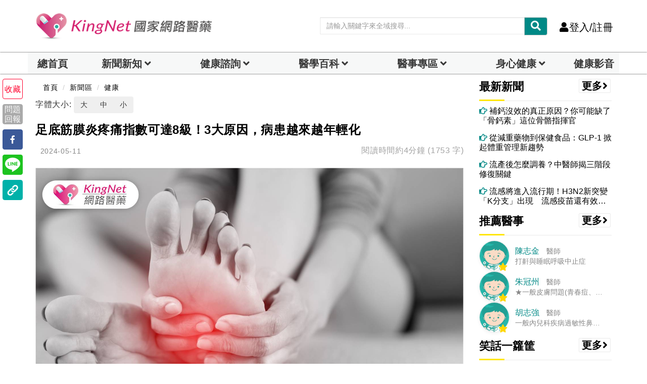

--- FILE ---
content_type: text/html;charset=utf-8
request_url: https://www.kingnet.com.tw/news/single?newId=48006&utm_source=kingnet&utm_medium=newsrelative&utm_campaign=NewsSingle&utm_content=newsid44584
body_size: 31181
content:

<!DOCTYPE html>
<html lang="zh">
	<head>		
		<title>足底筋膜炎疼痛指數可達8級！3大原因，病患越來越年輕化|健康-KingNet國家網路醫藥</title>
		<meta charset="utf-8">
		<meta http-equiv="X-UA-Compatible" content="IE=edge">
		<meta name="viewport" content="width=device-width, initial-scale=1">		<!--<meta http-equiv="cache-control"  content="max-age=86400" />
		<meta http-equiv="pragma"  content="max-age=86400" />
		<meta http-equiv="expires"  content="0" />-->
		<meta name="description" content="研究顯示，足底筋膜炎不僅越來越年輕化，更可能成為常見的健康問題。專家指出，長時間的站立、走動，甚至是高跟鞋的使用都可能導致發炎。更重要的是，足底筋膜炎可能使日常活動變得困難，影響到工作和社交生活。" />
		<meta name="keywords" content="足底筋膜炎,腳痛,常春月刊" />
		<meta name="author" content="KingNet國家網路醫藥 編輯部 文章授權刊登常春月刊" />
		<meta itemprop="image" content="https://www.kingnet.com.tw/uploadFile/202405/1714709992-1322722updateNew0.jpeg">
		<!-- Facebook and Twitter integration -->
		<meta property="fb:app_id" content="117488138265244">
		<meta property="og:title" content="足底筋膜炎疼痛指數可達8級！3大原因，病患越來越年輕化|健康-KingNet國家網路醫藥" />
		<meta property="og:type" content="article" />
		<meta property="og:image" content="https://www.kingnet.com.tw/uploadFile/202405/1714709992-1322722updateNew0.jpeg" />
		<meta property="og:url" content="https://www.kingnet.com.tw/news/single?newId=48006" />
		<meta property="og:site_name" itemprop="name" content="KingNet 國家網路醫藥" />
		<meta property="og:description" content="研究顯示，足底筋膜炎不僅越來越年輕化，更可能成為常見的健康問題。專家指出，長時間的站立、走動，甚至是高跟鞋的使用都可能導致發炎。更重要的是，足底筋膜炎可能使日常活動變得困難，影響到工作和社交生活。" />
		<meta name="twitter:title" content="足底筋膜炎疼痛指數可達8級！3大原因，病患越來越年輕化|健康-KingNet國家網路醫藥" />
		<meta name="twitter:image" content="https://www.kingnet.com.tw/uploadFile/202405/1714709992-1322722updateNew0.jpeg" />
		<meta name="twitter:url" content="https://www.kingnet.com.tw/news/single?newId=48006" />
		<meta name="twitter:card" content="研究顯示，足底筋膜炎不僅越來越年輕化，更可能成為常見的健康問題。專家指出，長時間的站立、走動，甚至是高跟鞋的使用都可能導致發炎。更重要的是，足底筋膜炎可能使日常活動變得困難，影響到工作和社交生活。" />
		
				<script src="https://cdnjs.cloudflare.com/ajax/libs/jquery/3.7.1/jquery.min.js"></script>
		<script defer src="/assets/common/js/lazysizes.min.js"></script>
		<script src="/assets/common/js/bootstrap.min.js"></script>
		<link href="/assets/common/css/bootsnav.css?v=202601161443" rel="stylesheet">
		<link href="/assets/common/css/bootstrap.min.css?v=202601161443" rel="stylesheet">
		<script src="/assets/common/js/bootstrap-dialog.min.js"></script>
		<!--<link href="/assets/common/css/animsition.min.css" rel="stylesheet">-->
		<link rel="canonical" href="https://www.kingnet.com.tw/news/single?newId=48006"> 
		<link href="/assets/common/css/style_index.css?v=202601161443" rel="stylesheet">		
		<link rel="shortcut icon" href="/favicon.ico" type="image/x-icon"/>
		<link rel="bookmark" href="/favicon.ico" type="image/x-icon"/>
		<link rel="icon" type="image/png" href="/favicon_144.png">
		<link href="/assets/common/css/style_index_adjust.css?v=202601161443" rel="stylesheet">
		<link href="/assets/common/css/style_card.css?v=202601161443" rel="stylesheet">
		<link href="/assets/vendor/blueimp-gallery/css/blueimp-gallery.min.css" rel="stylesheet"><link rel="stylesheet" href="/assets/vendor/summernote/dist/summernote.css?v=1" type="text/css">
		<!--link rel="stylesheet" href="/assets/vendor/summernote-emoji/css/summernote-emoji.css"-->				
	<!-- Google Tag Manager -->
<script>(function(w,d,s,l,i){w[l]=w[l]||[];w[l].push({'gtm.start':
new Date().getTime(),event:'gtm.js'});var f=d.getElementsByTagName(s)[0],
j=d.createElement(s),dl=l!='dataLayer'?'&l='+l:'';j.async=true;j.src=
'https://www.googletagmanager.com/gtm.js?id='+i+dl;f.parentNode.insertBefore(j,f);
})(window,document,'script','dataLayer','GTM-PC3Q6NZ');
window.AviviD = window.AviviD || {settings:{},status:{}}; AviviD.web_id = "kingnet"; AviviD.category_id = "20230324000004"; AviviD.tracking_platform = 'likr'; (function(w,d,s,l,i){w[l]=w[l]||[];w[l].push({'gtm.start': new Date().getTime(),event:'gtm.js'});var f=d.getElementsByTagName(s)[0], j=d.createElement(s),dl=l!='dataLayer'?'&l='+l:'';j.async=true;j.src= 'https://www.googletagmanager.com/gtm.js?id='+i+dl+'&timestamp='+new Date().getTime();f.parentNode.insertBefore(j,f); })(window,document,'script','dataLayer','GTM-W9F4QDN'); (function(w,d,s,l,i){w[l]=w[l]||[];w[l].push({'gtm.start': new Date().getTime(),event:'gtm.js'});var f=d.getElementsByTagName(s)[0], j=d.createElement(s),dl=l!='dataLayer'?'&l='+l:'';j.async=true;j.src= 'https://www.googletagmanager.com/gtm.js?id='+i+dl+'&timestamp='+new Date().getTime();f.parentNode.insertBefore(j,f); })(window,document,'script','dataLayer','GTM-MKB8VFG');
(function(w,d,s,l,i){w[l]=w[l]||[];w[l].push({'gtm.start':
new Date().getTime(),event:'gtm.js'});var f=d.getElementsByTagName(s)[0],
j=d.createElement(s),dl=l!='dataLayer'?'&l='+l:'';j.async=true;j.src=
'https://www.googletagmanager.com/gtm.js?id='+i+dl;f.parentNode.insertBefore(j,f);
})(window,document,'script','dataLayer','GTM-MV8WL4K');</script>
<!-- End Google Tag Manager -->
<script async src="https://securepubads.g.doubleclick.net/tag/js/gpt.js" crossorigin="anonymous"></script>
<script>
  window.googletag = window.googletag || {cmd: []};
  googletag.cmd.push(function() {
    googletag.defineSlot('/22364722615/kingnet_article_right_1', [[300, 250], [336, 280]], 'div-gpt-ad-1754990305002-0').addService(googletag.pubads());
    googletag.pubads().enableSingleRequest();
    googletag.enableServices();
  });
</script>
<script>
  window.googletag = window.googletag || {cmd: []};
  googletag.cmd.push(function() {
    googletag.defineSlot('/22364722615/kingnet_article_right_2', [[300, 250], [336, 280]], 'div-gpt-ad-1754990211864-0').addService(googletag.pubads());
    googletag.pubads().enableSingleRequest();
    googletag.enableServices();
  });
</script>
<script>
  window.googletag = window.googletag || {cmd: []};
  googletag.cmd.push(function() {
    googletag.defineSlot('/22364722615/kingnet_pc_article_bottomright_fix', [300, 600], 'div-gpt-ad-1710238920630-0').addService(googletag.pubads());
    googletag.pubads().enableSingleRequest();
    googletag.pubads().collapseEmptyDivs();
    googletag.enableServices();
  });
</script>			
<!-- End Google Tag Manager -->
<script type="application/ld+json">
{
  "@context": "https://schema.org",
  "@graph": [    
	{
		"@type" : "WebPage",
		"@id": "https://www.kingnet.com.tw/news/single?newId=48006#webpage",
		"url": "https://www.kingnet.com.tw/news/single?newId=48006",
		"name" : "足底筋膜炎疼痛指數可達8級！3大原因，病患越來越年輕化",  
		"datePublished" : "2024-05-11T12:30:00+0800",  
		"dateModified" : "2024-05-11T12:30:00+0800",				
		"isPartOf": {
			"@id": "https://www.kingnet.com.tw/#website"
		},
		"primaryImageOfPage" : {
			"@id": "https://www.kingnet.com.tw/uploadFile/202405/1714709992-1322722updateNew0.jpeg"
		},
		"inLanguage" : "zh-TW",
		"mainEntity": {
			"@id": "https://www.kingnet.com.tw/news/single?newId=48006#newsarticle"
		}
	},
	{
		"@type" : "NewsArticle",
		"headline" : "足底筋膜炎疼痛指數可達8級！3大原因，病患越來越年輕化",  
		"name" : "足底筋膜炎疼痛指數可達8級！3大原因，病患越來越年輕化",
		"alternativeHeadline" : "足底筋膜炎疼痛指數可達8級！3大原因，病患越來越年輕化",
		"datePublished" : "2024-05-11T12:30:00+0800",  
		"dateModified" : "2024-05-11T12:30:00+0800",
			
					"author": {
						"@id": "https://www.kingnet.com.tw/card/info?type=DOC&card_id=3494",
						"name": "KingNet國家網路醫藥 編輯部 文章授權刊登常春月刊"
					},
		"image" : [    
    "https://www.kingnet.com.tw/uploadFile/202405/1714709992-1322722updateNew0.jpeg"  ],  
		"isPartOf": {
			"@id": "https://www.kingnet.com.tw/news/single?newId=48006#webpage"
		},
		"description" : "研究顯示，足底筋膜炎不僅越來越年輕化，更可能成為常見的健康問題。專家指出，長時間的站立、走動，甚至是高跟鞋的使用都可能導致發炎。更重要的是，足底筋膜炎可能使日常活動變得困難，影響到工作和社交生活。",
		"publisher": {"@type": "Organization","@id": "https://www.kingnet.com.tw/#organization"},
		"wordCount": 1661
		,"articleSection": "健康"
		,"keywords": ["足底筋膜炎","腳痛","常春月刊"]		
	},
    {
      "@type": "Person",
      "@id": "https://www.kingnet.com.tw/card/info?type=DOC&card_id=3494",
      "name": "KingNet國家網路醫藥 編輯部 文章授權刊登常春月刊",
      "url": "https://www.kingnet.com.tw/card/info?type=DOC&card_id=3494"      
    }
  ]
} 
</script>
	
		<script src="https://analytics.ahrefs.com/analytics.js" data-key="7cM8tGWfTlfKnF/YBtBSxg" async></script>
	</head>	
<body class="news-layout">
	<!-- Google Tag Manager (noscript) -->
<noscript><iframe src="https://www.googletagmanager.com/ns.html?id=GTM-MV8WL4K"
height="0" width="0" style="display:none;visibility:hidden"></iframe>
<iframe src="https://www.googletagmanager.com/ns.html?id=GTM-PC3Q6NZ"
height="0" width="0" style="display:none;visibility:hidden"></iframe></noscript>
<!-- End Google Tag Manager (noscript) -->
    <div class="main-content animsition">
        <div class="page-outer-wrap">
            <nav id="header-zone" style="" class="navbar navbar-center navbar-custom navbar-sticky menu-bar-bottom bootsnav">
				<div class="logo-tab-wrapper">
					<div class="container" style="margin-top:10px;margin-bottom:20px;">
						<div class="row">
							<div class="header-logo col-sm-4">
								<a href="/" class="logo-img" title="KingNet國家網路醫藥首頁"><img src="/assets/common/img/logo.png" alt="KingNet國家網路醫藥"></a>
							</div>
							<div class="top-socia-share">
								<!--<li><a href="https://www.facebook.com/kingmedical/" target=_blank rel="noopener"><i class="fab fa-facebook" style="color:#3478f6;"></i></a></li>
								<li><a href="https://www.instagram.com/kingnet.tw" target=_blank rel="noopener"><i id="ig-color" class="fab fa-instagram"></i></a></li>
								<li><a href="https://line.me/R/ti/p/_a6JBxXKrr" target=_blank rel="noopener"><i class="fab fa-line" style="color:#38b900;"></i></a></li>-->
								<!--anita增38b900-->
								<!-- <a href="#"><i class="fab fa-wechat"></i></a> -->
								<!-- <a href="#"><i class="fab fa-weibo"></i></a> -->
								<!--<li><a href="https://www.youtube.com/channel/UC2_dmRBgyFLxFSiZpCJVxxg/featured" target=_blank rel="noopener"><i class="fab fa-youtube" style="color:#ed0000;"></i></a></li>
								<li class="dropdown">
									<a class="dropdown-toggle click-image" data-toggle="dropdown" role="button" aria-haspopup="true" aria-expanded="true"><i class="fas fa-globe-asia"></i></a>
									<ul style="z-index: 10001;" class="dropdown-menu">
										<li><a class="click-image" onclick="setLanguage('tw')">繁體中文</a></li>
										<li><a class="click-image" onclick="setLanguage('cn')">簡體中文</a></li>
									</ul>
								</li>-->
								<li style="height:30px;">
									<div id="header-search-zone" class="input-group custom index-top-searchbar">
										<input id="header-search-text" type="text" class="form-control" placeholder="請輸入關鍵字來全域搜尋..." name="medicine-symptom">
										<div class="input-group-btn">
											<button class="btn btn-default" style="background-color:#008986;color:#ffffff;" onclick="transSearchPage('header-search-text')">
												<i class="fas fa-search"></i>
											</button>
										</div>
									</div>
								</li>
								<li><a onclick="autoLogin()" class="call-btn click-image"><i class="fas fa-user hidden-xs hidden-sm"></i>登入/註冊</a></li>								
								<!--
								<li class="dropdown desk">
									<a href="javascript:void(0)" class="dropdown-toggle" data-toggle="dropdown" role="button" aria-haspopup="true" aria-expanded="true">
										<b>DARREN 您好 <i class="fas fa-caret-down"></i></b>
									</a>
									<ul style="z-index: 10001;" class="dropdown-menu pull-right">
										<li><a href="#"><i class="fas fa-user-circle" aria-hidden="true"></i>個人主頁</a></li>
										<li><a href="#"><i class="fas fa-pencil-alt" aria-hidden="true"></i>修改資料密碼</a></li>
										<li> <a href=""><i class="far fa-file-alt" aria-hidden="true"></i>健康檔案</a> </li>
										<li> <a href=""><i class="fas fa-inbox" aria-hidden="true"></i>我的看診紀錄</a> </li>
										<li> <a href=""><i class="fas fa-id-card" aria-hidden="true"></i>我關心的人</a> </li>
										<li> <a href=""><i class="far fa-heart" aria-hidden="true"></i>我的收藏</a> </li>
										<li> <a href=""><i class="fas fa-sign-out-alt" aria-hidden="true"></i>登出</a> </li>
									</ul>
								</li>
								<li><a class="call-btn" href="/login"><i class="fas fa-user hidden-xs hidden-sm"></i>登入/註冊</a></li>
								<li>
									<a href="javascript:void(0)" data-toggle="modal" data-target="#search-modal">
										<i class="fas fa-search"></i></a>
								</li>
								-->
							</div>
						</div>
					</div>
				</div>
                <!-- Start Header Navigation -->
				<!--<div id="header-search-zone-m" class="header-search-zone-m nopadding collapse">
					<div class="input-group">
						<input id="header-search-text-m" type="text" class="form-control" placeholder="請輸入關鍵字來全域搜尋...">
						<span class="input-group-btn">
							<button onclick="closeMoblieHeaderSearch()" class="btn btn-default">
								<i class="fas fa-times"></i>
							</button>
							<button class="btn btn-default" onclick="transSearchPage('header-search-text-m')">
								<i class="fas fa-search"></i>
							</button>
						</span>
					</div>
				</div>-->
                <div class="navbar-header">
                    <button type="button" class="navbar-toggle" data-toggle="collapse" data-target="#navbar-menu"> <i class="fas fa-bars"></i> </button>
                    <a class="navbar-brand" href="/" title="KingNet國家網路醫藥首頁">
                        <img src="/assets/common/img/logo_kingnet.png" alt="KingNet國家網路醫藥" class="visible-sm visible-xs">
                        <!--img src="/assets/common/img/logo.png" alt="KingNet國家網路醫藥" class=" visible-lg visible-md"-->
                    </a>
					<div class="attr-nav visible-sm visible-xs">
                        <ul>
                            <!--<li><a onclick="openMoblieHeaderSearch()" class="click-image"><i class="fas fa-search"></i></a></li>-->
                            <!-- <li><a class="call-btn" href="login.html"><i class="fas fa-user hidden-xs hidden-sm"></i> 登入/註冊</a></li> -->
							<!--<li class="dropdown">
                                <a class="dropdown-toggle click-image" data-toggle="dropdown" role="button" aria-haspopup="true" aria-expanded="false"><i class="fas fa-globe-asia"></i></a>
                                <ul class="dropdown-menu">
                                    <li><a class="click-image" onclick="setLanguage('tw')">繁體中文</a></li>
                                    <li><a class="click-image" onclick="setLanguage('cn')">簡體中文</a></li>
                                </ul>
                            </li>-->
							<li style="height:10px;">
								<div id="header-search-zone" class="input-group custom index-top-searchbar">
									<input id="header-search-text-mobile" type="text" class="form-control" placeholder="請輸入關鍵字" name="medicine-symptom">
									<div class="input-group-btn">
										<button class="btn btn-default" style="background-color:#008986;color:#ffffff;" onclick="transSearchPage('header-search-text-mobile')">
											<i class="fas fa-search"></i>
										</button>
									</div>
								</div>
							</li>
                                                        
                            <!--
                            <li class="dropdown showlist">
							<a href="javascript:void(0)" class="dropdown-toggle" type="button" data-toggle="dropdown" aria-haspopup="true" aria-expanded="true">
							<i class="fas fa-bell"></i><span class="badge">3</span>
							</a>
                                <ul class="dropdown-menu">
                                    <li class="listview">
                                        <div class="lv-header">系統通知
                                            <ul class="actions">
                                                <li class="dropdown"><a class="#" data-toggle="tooltip" data-clear="notification" title="全部標示已讀"><i class="fas fa-check"></i></a></li>
                                            </ul>
                                        </div>
                                        <div class="lv-body">
                                            <a class="lv-item" href="notifications.html">
                                                <div class="media">
                                                    <div class="pull-left"> <img class="lv-img-sm" src="/assets/common/img/icon/dr-c.png" alt=""></div>
                                                    <div class="media-body">
                                                        <div class="lv-title">KingNet小醫師</div> <small class="lv-md show-all">目前沒有新的通知</small>
                                                        <p class=""> <span class="far fa-clock"></span> 7天</p>
                                                    </div>
                                                </div>
                                            </a>
                                        </div> <a class="lv-footer" href="notifications.html">查看更多</a>
                                    </li>
                                </ul>
                            </li>
                            -->
                        </ul>
                    </div>
                </div>
                <!--<div class="input-group custom top col-xs-5 col-sm-5 pull-right visible-sm visible-xs">
					<input type="text" class="form-control" placeholder="請輸入關鍵字" name="">
					<div class="input-group-btn">
						<button class="btn btn-default secondary" type="submit"><i class="fas fa-search"></i></button>
					</div>
                </div> -->    
                <div id="navbar-menu" class="collapse navbar-collapse nopadding navbar-expand-lg navbar-light bg-light" style="background-color:white;box-shadow: 0px 0px 2px 0px #000000;">
					<!--手機側欄head-->
					<!--<div class="openMenu hidden-lg hidden-md visible-sm visible-xs">
						<div style="max-height:80px;" class="nav_head socia-share">
							<a href="/" title="KingNet國家網路醫藥首頁"><img src="/assets/common/img/logo_kingnet.png" alt="KingNet國家網路醫藥" class="visible-sm visible-xs"></a>
							<div class="burger_close">
								<a style="color:#000000" data-toggle="collapse" data-target="#navbar-menu"><i class="fas fa-times"></i></a>
							</div>
						</div>
					</div>-->
					<div class="openMenu hidden-lg hidden-md visible-sm visible-xs">
						<div style="max-height:40px;padding:0px;" class="nav_head socia-share">
							<button id="personal_section" onclick="alert('請先登入會員');" class="dropdown-toggle" style="width: 49%;height: 100%;background-color: #FFFEEE;border-left: 0px;border-top: 0px;border-right: 1px solid;border-bottom: 0px;"><i class="fa fa-fw fa-user"></i>個人專區</button>
							<!--<button onclick="autoLogin()" style="width: 49%;height: 100%;background-color: #FFFEEE;border: 0px;"><i class="fa fa-fw fa-user"></i>登入/註冊</button>-->
							<button onclick="autoLogin()" style="width: 49%;height: 100%;background-color: #FFFEEE;border: 0px;"><i class="fa fa-fw fa-user"></i>登入/註冊</button>						</div>
						<div class="col-md-12 nopadding">
							<ul class="nav nav-tabs">
								<li class="col-md-2 nav-item dropdown " style="padding: 0px;">
									<a id="personal_section_button" class="nav-link dropdown-toggle index-top-menu-hide" data-toggle="dropdown" href="#sec-tab-profile" role="button" aria-controls="sec-tab-profile" aria-selected="false" aria-expanded="true"></a>
									<div class="dropdown-menu index-top-menu" id="sec-tab-profile">
										<ul class="nav nav-tabs">
																					</ul>
									</div>
								</li>
							</ul>
						</div>
					</div>
                    <!--手機側欄head END--> 
                    <div class="container openMenu nav_main" style="max-width:1170px; width: 100%;padding: 0px;">
                        <div class="col-md-12 nopadding">
                            <ul class="nav nav-tabs">
                            	<li class="col-md-1 index-top-menu-item-shadow " style="padding: 0px;background-color: #f7f8f8;font-weight: bold;">
                                    <a class="nav-link index-top-menu-item-home text-center" href="/">總首頁<!--<i class="fa fa-fw fa-home"></i>--></a>
                                </li>
                                <li class="col-md-2 nav-item dropdown index-top-menu-item-shadow " style="padding: 0px;background-color: #f7f8f8;font-weight: bold;">
                                    <a class="nav-link dropdown-toggle text-center" data-toggle="dropdown" href="#sec-tab-news" role="button" aria-controls="sec-tab-news" aria-selected="false" aria-expanded="true">新聞新知</a>
									<div class="dropdown-menu index-top-menu" id="sec-tab-news">
										<ul class="nav nav-tabs">
											<li style="width:100%;" class="index-top-menu-subitem-shadow">
												<a class="index-top-menu-item" href="/news/">總覽</a>
											</li>
										    <li style="width:100%;" class="index-top-menu-subitem-shadow">
														<a class="index-top-menu-item" href="/news/list?tag=健康">健康</a>
													</li><li style="width:100%;" class="index-top-menu-subitem-shadow">
														<a class="index-top-menu-item" href="/news/list?tag=疾病">疾病</a>
													</li><li style="width:100%;" class="index-top-menu-subitem-shadow">
														<a class="index-top-menu-item" href="/news/list?tag=美顏保養">健康美</a>
													</li><li style="width:100%;" class="index-top-menu-subitem-shadow">
														<a class="index-top-menu-item" href="/news/list?tag=癌症">癌症</a>
													</li><li style="width:100%;" class="index-top-menu-subitem-shadow">
														<a class="index-top-menu-item" href="/news/list?tag=中醫">中醫</a>
													</li><li style="width:100%;" class="index-top-menu-subitem-shadow">
														<a class="index-top-menu-item" href="/news/list?tag=熟齡">熟齡</a>
													</li><li style="width:100%;" class="index-top-menu-subitem-shadow">
														<a class="index-top-menu-item" href="/news/list?tag=兩性">兩性</a>
													</li><li style="width:100%;" class="index-top-menu-subitem-shadow">
														<a class="index-top-menu-item" href="/news/list?tag=母嬰">母嬰</a>
													</li>										</ul>
									</div>
                                </li>
                                <li class="col-md-2 nav-item dropdown index-top-menu-item-shadow " style="padding: 0px;background-color: #f7f8f8;font-weight: bold;">
                                    <a  class="nav-link dropdown-toggle text-center" data-toggle="dropdown" href="#sec-tab-inquiry" role="dropdown" aria-controls="sec-tab-inquiry" aria-selected="false">健康諮詢</a>
									<div class="dropdown-menu index-top-menu" id="sec-tab-inquiry">
										<ul class="nav nav-tabs">
											<!--li><a onclick="addADClicks(95,'news','single','/inquiry/department_all','_self')">科別總覽</a></li>
											<li><a onclick="addADClicks(86,'news','single','/inquiry/department?sectionId=36','_self')">小兒內科</a></li>
											<li><a onclick="addADClicks(85,'news','single','/inquiry/department?sectionId=85','_self')">一般婦科</a></li>
											<li><a onclick="addADClicks(84,'news','single','/inquiry/department?sectionId=96','_self')">中醫內科</a></li>
											<li><a onclick="addADClicks(94,'news','single','/inquiry/department?sectionId=31','_self')">皮膚科</a></li>
											<li><a onclick="addADClicks(83,'news','single','/inquiry/department?sectionId=113','_self')">減重專科</a></li>
											<li><a onclick="addADClicks(82,'news','single','/inquiry/department?sectionId=70','_self')">精神科</a></li-->
											<li style="width:100%;" class="index-top-menu-subitem-shadow"><a class="index-top-menu-item" onclick="addADClicks(212,'news','single','/inquiry/ask','_self')">我要諮詢</a></li>
											<li style="width:100%;" class="index-top-menu-subitem-shadow"><a class="index-top-menu-item" onclick="addADClicks(198,'news','single','/inquiry/department_all#division-INT','_self')">內科</a></li>
											<li style="width:100%;" class="index-top-menu-subitem-shadow"><a class="index-top-menu-item" onclick="addADClicks(199,'news','single','/inquiry/department_all#division-SUG','_self')">外科</a></li>
											<li style="width:100%;" class="index-top-menu-subitem-shadow"><a class="index-top-menu-item" onclick="addADClicks(85,'news','single','/inquiry/department?sectionId=85','_self')">婦產科</a></li>
											<li style="width:100%;" class="index-top-menu-subitem-shadow"><a class="index-top-menu-item" onclick="addADClicks(86,'news','single','/inquiry/department?sectionId=36','_self')">兒科</a></li>
											<li style="width:100%;" class="index-top-menu-subitem-shadow"><a class="index-top-menu-item" onclick="addADClicks(84,'news','single','/inquiry/department?sectionId=96','_self')">中醫</a></li>                                            	
											<li style="width:100%;" class="index-top-menu-subitem-shadow"><a class="index-top-menu-item" onclick="addADClicks(200,'news','single','/inquiry/department?sectionId=83','_self')">耳鼻喉科</a></li>
											<li style="width:100%;" class="index-top-menu-subitem-shadow"><a class="index-top-menu-item" onclick="addADClicks(94,'news','single','/inquiry/department?sectionId=31','_self')">皮膚科</a></li>                                            	
											<li style="width:100%;" class="index-top-menu-subitem-shadow"><a class="index-top-menu-item" onclick="addADClicks(201,'news','single','/inquiry/department?sectionId=34','_self')">家庭醫學科</a></li>                                            	
											<li style="width:100%;" class="index-top-menu-subitem-shadow"><a class="index-top-menu-item" onclick="addADClicks(202,'news','single','/inquiry/department_all#division-DEN','_self')">牙科</a></li>
											<li style="width:100%;" class="index-top-menu-subitem-shadow"><a class="index-top-menu-item" onclick="addADClicks(203,'news','single','/inquiry/department?sectionId=73','_self')">眼科</a></li>
											<li style="width:100%;" class="index-top-menu-subitem-shadow"><a class="index-top-menu-item" onclick="addADClicks(211,'news','single','/inquiry/department?sectionId=121','_self')">藥物諮詢</a></li>
																					</ul>
									</div>
                                </li>
                                <li class="col-md-2 nav-item dropdown index-top-menu-item-shadow " style="padding: 0px;background-color: #f7f8f8;font-weight: bold;">
                                    <a  class="nav-link dropdown-toggle text-center" href="#sec-tab-dictionary" role="button" aria-haspopup="true" aria-expanded="false">醫學百科</a>
									<div class="dropdown-menu index-top-menu" id="sec-tab-dictionary">
										<ul class="nav nav-tabs">
											<li style="width:100%;" class="index-top-menu-subitem-shadow">
												<a class="index-top-menu-item" href="/health_checkup_analysis/" target="_blank" title="健檢數據參考">檢驗數據分析</a>
											</li>
											<li style="width:100%;" class="index-top-menu-subitem-shadow">
												<a class="index-top-menu-item" href="/diagnose/">醫學辭典</a>
											</li>
											<li style="width:100%;" class="index-top-menu-subitem-shadow">
												<a class="index-top-menu-item" href="/medicine/">藥典</a>
											</li>
											<li style="width:100%;" class="index-top-menu-subitem-shadow">
												<a class="index-top-menu-item" href="/tcm/">中醫天地</a>
											</li>
											<li style="width:100%;" class="index-top-menu-subitem-shadow">
												<a class="index-top-menu-item" href="/guide/">就醫指南</a>
											</li>
											<li style="width:100%;" class="index-top-menu-subitem-shadow">
												<a class="index-top-menu-item" href="/littlegreenman/">小綠人標章</a>
											</li>
											<!--<li>
												<a href="/medicine/category">疾病用藥查詢</a>
											</li>
											<!--<li>
												<a style="text-decoration:line-through;">檢驗DIY</a>
											</li>-->
										</ul>
									</div>
                                </li>
                                <!--li class="nav-item">
                                    <a onmouseover="navOnHoverEvent(this)" class="nav-link" data-toggle="tab" href="#sec-tab-ch-medicine" role="tab" aria-controls="sec-tab-ch-medicine" aria-selected="false">中醫天地</a>
                                    <div class="tab-wrapper">
                                        <div class="tab_content tab-pane in" id="sec-tab-ch-medicine" role="tabpanel" aria-labelledby="sec-tab-ch-medicine">
                                            <ul class="nav nav-tabs"><li>
													<a href="/tcm/acupoint">穴位保健</a>
												</li>
                                                <li>
													<a href="/tcm/">中藥</a>
												</li>
                                                <li>
													<a href="/tcm/cherbal">中草藥</a>
												</li>
												<li>
													<a href="/tcm/prescription">中藥方劑</a>
												</li>
                                                <li>
													<a href="/tcm/about">中醫學說</a>
												</li>                                                
                                                <li>
													<a href="/tcm/folk_therapy">民俗療法</a>
												</li>
                                            </ul>
                                        </div>
                                    </div>
                                </li-->
                                <li class="col-md-2 nav-item dropdown index-top-menu-item-shadow " style="padding: 0px;background-color: #f7f8f8;font-weight: bold;">
                                    <a  class="nav-link dropdown-toggle text-center" data-toggle="dropdown" href="#sec-tab-doctors-zone" role="dropdown" aria-controls="sec-tab-doctors-zone" aria-selected="false">醫事專區</a>
									<div class="dropdown-menu index-top-menu" id="sec-tab-doctors-zone">
										<ul class="nav nav-tabs">
											<li style="width:100%;" class="index-top-menu-subitem-shadow">
												<a class="index-top-menu-item" href="/doctors/recurit">醫事招募</a>
											</li>
											<!--li style="width:100%;" class="index-top-menu-subitem-shadow">
												<a class="index-top-menu-item" href="/doctors/clinic_application">院所藥局登錄</a>
											</li-->
											<li style="width:100%;" class="index-top-menu-subitem-shadow">
												<a class="index-top-menu-item" href="/doctors/thanks">熱心表揚</a>
											</li>
											<li style="width:100%;" class="index-top-menu-subitem-shadow">
												<a class="index-top-menu-item" href="/doctors/specialvisit">醫事特寫</a>
											</li>
											<li style="width:100%;" class="index-top-menu-subitem-shadow">
												<a class="index-top-menu-item" href="/doctors/">駐站醫事陣容</a>
											</li>
											<li style="width:100%;" class="index-top-menu-subitem-shadow">
												<a class="index-top-menu-item" href="/card/list?type=DOC">健康專家領航</a>
											</li>
											<!--li style="width:100%;" class="index-top-menu-subitem-shadow">
												<a class="index-top-menu-item" href="/doctors/blog">醫事Blog</a>
											</li-->
											<!--li>
												<a style="text-decoration:line-through;">藥師全聯會</a>
											</li-->
										</ul>
									</div>
                                </li>
                                <li class="col-md-2 nav-item dropdown index-top-menu-item-shadow " style="padding: 0px;background-color: #f7f8f8;font-weight: bold;">
                                    <a  class="nav-link dropdown-toggle text-center"  data-toggle="dropdown" href="#sec-tab-healthy-eating" role="dropdown" aria-controls="sec-tab-healthy-eating" aria-selected="false">身心健康</a>
									<div class="dropdown-menu index-top-menu" id="sec-tab-healthy-eating">
										<ul class="nav nav-tabs">
											<!--li>
												<a style="text-decoration:line-through;">食安問題</a>
											</li-->
											<li style="width:100%;" class="index-top-menu-subitem-shadow">
												<a class="index-top-menu-item" href="/dream">解夢</a>
											</li>
											<li style="width:100%;" class="index-top-menu-subitem-shadow">
												<a class="index-top-menu-item" href="/healthillustration/">圖解健康</a>
											</li>
											<li style="width:100%;" class="index-top-menu-subitem-shadow">
												<a class="index-top-menu-item" href="/recipe/">健康食譜</a>
											</li>
											<!--li>
												<a style="text-decoration:line-through;">營養調理</a>
											</li-->
											<li style="width:100%;" class="index-top-menu-subitem-shadow">
												<a class="index-top-menu-item" href="/diet/">減重塑身專區</a>
											</li>
											<li style="width:100%;" class="index-top-menu-subitem-shadow">
												<a class="index-top-menu-item" href="/joke/">笑話一籮筐</a>
											</li>
											<li style="width:100%;" class="index-top-menu-subitem-shadow">
												<a class="index-top-menu-item" href="/activity/">醫學小測驗</a>
											</li>
										</ul>
									</div>
                                </li>
                                <!--li class="nav-item">
                                    <a onmouseover="navOnHoverEvent(this)" onclick="quickTransPage('/joke/')" class="nav-link" data-toggle="tab" href="#sec-tab-spirit-zone" role="tab" aria-controls="sec-tab-spirit-zone" aria-selected="false">笑話</a>
                                </li>
                                <li class="nav-item">
                                    <a onmouseover="navOnHoverEvent(this)" onclick="quickTransPage('/activity/')" class="nav-link" data-toggle="tab" href="#sec-tab-spirit-zone" role="tab" aria-controls="sec-tab-spirit-zone" aria-selected="false">醫學小測驗</a>
                                </li-->
								
								<!--<li class="nav-item">
                                    <a onmouseover="navOnHoverEvent(this)" onclick="quickTransPage('/card/list')" class="nav-link" data-toggle="tab" href="#sec-tab-card-zone" role="tab" aria-controls="sec-tab-card-zone" aria-selected="false">專區</a>
                                    <div class="tab-wrapper">
                                        <div class="tab_content tab-pane" id="sec-tab-card-zone" role="tabpanel" aria-labelledby="sec-tab-card-zone">
                                            <ul class="nav nav-tabs">
                                                <li>
													<a href="/card/list?type=DOC">醫事人員專區</a>
												</li>
                                                <li>
													<a href="/card/list?type=BRAN">品牌專區</a>
												</li>
                                            </ul>
                                        </div>
                                    </div>
                                </li>-->
                                <!--li class="nav-item">
                                    <a onmouseover="navOnHoverEvent(this)" onclick="quickTransPage('/joke')" class="nav-link" data-toggle="tab" href="#sec-tab-spirit-zone" role="tab" aria-controls="sec-tab-spirit-zone" aria-selected="false">心靈補給</a>
                                    <div class="tab-wrapper">
                                        <div class="tab_content tab-pane" id="sec-tab-spirit-zone" role="tabpanel" aria-labelledby="sec-tab-spirit-zone">
                                            <ul class="nav nav-tabs"-->
                                                <!--li>
													<a style="text-decoration:line-through;">談精神</a>
												</li>
                                                <li>
													<a style="text-decoration:line-through;">談心理</a>
												</li>
                                                <li>
													<a style="text-decoration:line-through;">談感情</a>
												</li>
                                                <li>
													<a style="text-decoration:line-through;">談夢境</a>
												</li>
                                                <li>
													<a style="text-decoration:line-through;">解夢</a>
												</li-->
												<!--li>
													<a href="/joke">笑話</a>
												</li>
                                            </ul>
                                        </div>
                                    </div>
                                </li-->
								<li class="col-md-1 index-top-menu-item-shadow " style="padding: 0px;background-color: #f7f8f8;font-weight: bold;">
                                    <a href="/health_video/" class="nav-link index-top-menu-item-home">健康影音</a>
                                </li>
                            </ul>
                        </div>
                        <!--<div class="col-md-3 nopadding hidden-sm hidden-xs">
							<div id="header-search-zone" class="input-group custom">
                                <input id="header-search-text" type="text" class="form-control" placeholder="請輸入關鍵字來全域搜尋..." name="medicine-symptom">
                                <div class="input-group-btn">
                                    <button class="btn btn-default" style="background-color:#FFE600;color:#2EB6AA;" onclick="transSearchPage('header-search-text')">
										<i class="fas fa-search"></i>
									</button>
                                </div>
                            </div>
                        </div>-->
                    </div>                                           
					<!--手機側欄socia-share-->            
					<!--<div class="top-socia-share hidden-lg hidden-md visible-sm visible-xs">
						<li><a href="https://www.facebook.com/kingmedical/"><i class="fab fa-facebook" style="color:#3478f6;"></i></a></li>
						<li><a href="https://www.instagram.com/kingnet.tw"><i id="ig-color" class="fab fa-instagram"></i></a></li>
						<li><a href="https://line.me/R/ti/p/_a6JBxXKrr"><i class="fab fa-line" style="color:#38b900;"></i></a></li>-->
						<!--anita增38b900-->
						<!-- <a href="#"><i class="fab fa-wechat"></i></a> -->
						<!-- <a href="#"><i class="fab fa-weibo"></i></a> -->
						<!--<li><a href="https://www.youtube.com/channel/UC2_dmRBgyFLxFSiZpCJVxxg/featured"><i class="fab fa-youtube" style="color:#ed0000;"></i></a></li>
					</div>-->
                    <!--手機側欄socia-share END--> 
                </div>
				<!--手機會員side-->
                <div class="side" id="side">
					<a href="#" class="close-side"><i class="fas fa-times"></i></a>
                    <div class="widget">
						                        <!--<aside class="about-member visible-sm visible-xs">
                            <div class="member-bio">
                                <div class="member-img">
                                    <a href="#"><img src="/assets/common/img/icon/user-c.png" class="avatar img-responsive"></a>
                                </div>
                                <div class="author-info">
                                    <h3 class="widget-title"><span class="member-name-set"></span><span style="margin-left:5px;">您好</span></h3>
                                    <p>我最愛蜂蜜檸檬</p>
                                    <div class="height_30 hidden-lg hidden-md"></div>
                                    <div class="btn-group btn-group-justified" role="group" aria-label="...">
                                        <a type="button" class="btn  btn-success"><i class="far fa-file-alt"></i> 健康檔案</a>
                                        <a type="button" class="btn btn-info"><i class="fas fa-home"></i> 個人主頁</a> </div>
                                </div>
                            </div>
                        </aside>

                        <ul class="link">
							<li class="dropdown showlist">
								<a class="dropdown-toggle click-image" type="button" data-toggle="dropdown" aria-haspopup="true" aria-expanded="true">
									<i class="fas fa-bell"></i>
									<span style="display:none;"class="notification-alert-cnt badge">0</span>
									 <span class="badge">3</span>
								</a>
								<ul style="z-index: 10001;" class="dropdown-menu">
									<li class="listview">
										<div class="lv-header">系統通知
											<ul class="actions">
												<li class="dropdown">
													<a onclick="readAllNotifications()" class="click-image" data-toggle="tooltip" data-clear="notification" title="全部標示已讀"><i class="fas fa-check"></i></a>
												</li>
											</ul>
										</div>
										<div id="header-notification-list" class="lv-body">
											<a class="lv-item">
												<div class="media">
													<div class="media-body">
														<div class="lv-md show-all">目前沒有通知</div>
													</div>
												</div>
											</a>
										</div>
										<a class="header-more-notification lv-footer">查看更多</a>
									</li>
								</ul>
							</li>
                        </ul> -->
                    </div>
                </div>
                <!-- End Header Navigation -->
                <div class="side-overlay"></div>
            </nav>

			
            <div class="clearfix"></div>
            <!-- /.End of navigationpage-content -->
            <div class="mt_default" style="margin-top:10px !important;"><style>
#new-content figcaption{
	font-style: italic; font-size:0.8em;
}
#new-content a{
	text-decoration:underline;
}
#new-tags-zone a, #dictionary-words-zone a, #chHerb-words-zone a{
	text-decoration:none;
}
.toc{
	border: 1px solid #DDDDDD;
	padding: 0px 10px;
	margin: 10px 0px;
	width: fit-content;
}
.toc ul{
	line-height: 85%;
}
.toc a{	
	font-size:70%;
	text-decoration:none !important;
}
h2, h3 {
  scroll-margin-top: 150px; /* 根據你的 header 高度調整 */
}
</style>
			<div class="container-wrap">
				<div style="position: sticky;top: 20%;left: 0;float:left" class="hidden-xs hidden-sm">
					<aside class="share_article">
						<a id="collect" title="收藏" class="click-image boxed_icon bookmark-o">
							收藏
						</a>
						<a id="report-btn" onclick="transProblemReport('news','48006','')" class="click-image boxed_icon flag">
							問題<br>回報
						</a>
						<a onclick="fbShare()" class="click-image boxed_icon facebook">
							<i class="fab fa-facebook-f"></i>
						</a>
						<a onclick="lineShare()" class="click-image boxed_icon line"></a>
						<a onclick="copyLink()" class="click-image boxed_icon copylink"></a>
					</aside>
				</div>				<div class="container reading">
					<div id="main-content-zone" class="row">
						<!--div itemscope="" itemtype="http://schema.org/Article"-->
						<main id="left-zone" class="col-sm-9 col-md-9 content p_r_40">							
								
							<div class="breadcrumb-warp" name="breadcrumb">
								<ol id="breadcrumbs-zone" class="breadcrumb" itemscope itemtype="https://schema.org/BreadcrumbList">
									<li itemprop="itemListElement" itemscope itemtype="https://schema.org/ListItem"><a href="/" itemprop="item"><span itemprop="name">首頁</span></a><meta itemprop="position" content="1" /></li>
									<li itemprop="itemListElement" itemscope itemtype="https://schema.org/ListItem"><a href="/news/" itemprop="item"><span itemprop="name">新聞區</span></a><meta itemprop="position" content="2" /></li>
									<li itemprop="itemListElement" itemscope itemtype="https://schema.org/ListItem"><a href="/news/list?tag=健康" itemprop="item"><span itemprop="name">健康</span></a><meta itemprop="position" content="3" /></li>
								</ol>
							</div>
														<div class="row">
								<div class="col-sm-12">
									<div class="details-body">
										<!-- /End of share icon -->
										<div class="post_details stickydetails">
											<div id="to-editor" style="position: relative;"> 
												<span>字體大小:</span> 
												<div class="btn-group" role="group">
													<button type="button" class="btn btn-secondary" name="text_resize" data-value="B">大</button>
													<button type="button" class="btn btn-primary" name="text_resize" data-value="M">中</button>
													<button type="button" class="btn btn-secondary" name="text_resize" data-value="S">小</button>
												</div>
																							</div>
											<header style="margin-bottom: 15px;" class="details-header">
												<h1 id="new-title" itemprop="headline" style="font-size: 30px;">
													足底筋膜炎疼痛指數可達8級！3大原因，病患越來越年輕化												</h1>
												<div class="element-block">
													<div class="entry-meta">
														<span class="entry-date">
															<i class="fas fa-calendar-o" aria-hidden="true"></i>
															<time id="new-time">
																<span>2024-05-11</span>															</time>
														</span>
														<!-- <span class="comment-link">
															<a href="#"><i class="far fa-comment-alt" aria-hidden="true"></i>9 回應</a>
														</span> -->
													</div>
													<div class="reading-time hidden-sm hidden-xs">
														<span class="read-time-eta"></span> (<span class="read-time-words"></span> 字)  
													</div>													
										<div class="reading-time hidden-lg hidden-md">
					<aside class="share_article">
						<a id="collect_m" title="收藏" class="click-image boxed_icon bookmark-o">
							收藏
						</a>
						<a id="report-btn" onclick="transProblemReport('news','48006','')" class="click-image boxed_icon flag">
							問題<br>回報
						</a>
						<a onclick="fbShare()" class="click-image boxed_icon facebook">
							<i class="fab fa-facebook-f"></i>
						</a>
						<a onclick="lineShare()" class="click-image boxed_icon line"></a>
						<a onclick="copyLink()" class="click-image boxed_icon copylink"></a>
					</aside>
				</div>												</div>
											</header>
																						<div id="new-content" class="clearfix" itemprop="articleBody">
											<table id="article-global-table" cellspacing="0" cellpadding="0" border="0" align="center" style="width:100%;max-width:880px;border:0; border-collapse:collapse;border-style:solid;"> <tbody id="editor-container" style="font-family: 'PingFang TC','微軟正黑體','Microsoft JhengHei','Helvetica Neue',Helvetica,Arial,sans-serif" class="ui-droppable ui-sortable"> <tr class="hover-border-solid" name="moveable" data-type="image" id="17147093673008263368" style="height: auto !important;"> 			<td name="image-area" align="center" style="padding-top:0px; padding-bottom:0px;background-color:rgba(255, 255, 255, 1);"> 				<a name="image-link" href="" target="_blank" border="0" cellpadding="0" cellspacing="0" onclick="return _disableTriggerRedirect()"> 					<img itemprop="image" name="image-img" src="/uploadFile/202405/1714709992-1322722updateNew0.jpeg" aria-hidden="true" alt="足底筋膜炎疼痛指數可達8級！3大原因，病患越來越年輕化_圖1" title="足底筋膜炎疼痛指數可達8級！3大原因，病患越來越年輕化_圖1" data-type="UPLOAD" width="850" border="0" style="max-width:100%;height: auto; font-family: 微軟正黑體, " class="img-responsive"> 				</a> 			</td> 		</tr><tr class="hover-border-solid ui-sortable-handle" name="moveable" data-type="text" style="height: auto !important;" id="T_001"> <td name="text-area" style="word-wrap: break-word;word-break: break-all;padding-right:30px;padding-left:30px;padding-top:30px; padding-bottom:30px; background-color: rgba(255, 255, 255, 1);font-size: 16px;"> 				 				 				 				 				<p></p><p></p><p style="line-height: 1.8;"><font face="新細明體, serif"><span style="font-family: 微軟正黑體; font-size: 20px;">作者/KingNet國家網路醫藥 編輯部 文章授權刊登/常春月刊<br></span><br></font></p><blockquote class="blockquote"><font face="微軟正黑體">研究顯示，足底筋膜炎不僅越來越年輕化，更可能成為常見的健康問題。專家指出，長時間的站立、走動，甚至是高跟鞋的使用都可能導致發炎。更重要的是，足底筋膜炎可能使日常活動變得困難，影響到工作和社交生活。</font><br></blockquote><span style="font-size:12pt"><span style="font-family:Calibri,sans-serif"><span style="font-family:"><br><span style="font-family: 微軟正黑體; font-size: 20px;">根據美國的統計發現，每</span></span><span style="font-family: 微軟正黑體; font-size: 20px;">10</span><span style="font-family: 微軟正黑體; font-size: 20px;">個人就會有</span><span style="font-family: 微軟正黑體; font-size: 20px;">1</span><span style="font-family: 微軟正黑體; font-size: 20px;">人罹患足底筋膜炎，目前台灣並沒有正式統計，但依據各醫院骨科及復健科門診發現，國內罹患足底筋膜炎的人口有增加的趨勢，而且年齡層也越來越年輕化。</span></span></span><p style="line-height: 1.8;"></p><p style="line-height: 1.8;"><span style="font-family: 微軟正黑體; font-size: 20px;">足底筋膜是一片扇形的筋膜組織，從足部的跟骨延伸至腳趾骨的跟部，分布的位置在腳掌內，介於淺層的脂肪墊及深層的骨骼、肌肉之間，功能如同「人體的避震系統」。</span></p><p style="line-height: 1.8;"><span style="font-family: 微軟正黑體; font-size: 20px;">足底筋膜是足弓最重要的支撐，也是構成足弓的主要元素，每一步踩下去時，都會需要足底筋膜撐住向下的力量及反作用力，因此，足底筋膜可說是任重而道遠。</span></p><p style="line-height: 1.8;"><span style="font-family: 微軟正黑體; font-size: 20px;">台北慈濟醫院復健科主治醫師張益維比喻，足底筋膜好比是一艘船上的纜繩，撐住船體避免移位，可以緊緊牢固住腳的骨骼，在行走過程中吸收反作用力，才會比較容易施力，並且不用過度費力。</span></p><h2 style="line-height: 1.8;"><b style="font-family: Calibri, sans-serif; font-size: 12pt;"><span lang="EN-US" style="color: rgb(197, 90, 17); font-family: 微軟正黑體; font-size: 20px;">9</span></b><b style="font-family: Calibri, sans-serif; font-size: 12pt;"><span style="font-family:"><span style="color: rgb(197, 90, 17); font-family: 微軟正黑體; font-size: 20px;">成腳底痛，足底筋膜炎引起</span></span></b></h2><p style="line-height: 1.8;"><span style="font-size:12pt"><span style="font-family:Calibri,sans-serif"><span style="font-family: 微軟正黑體; font-size: 20px;">雖然足底筋膜的結構強韌，能夠承受來自全身的重量，並且可以平均分散，但是，卻不如肌肉般的有彈性，一旦過度使用了，就容易造成發炎。</span></span></span></p><p style="line-height: 1.8;"><span style="font-family: 微軟正黑體; font-size: 20px;">足底筋膜炎是導致腳底疼痛最常見的原因。張益維指出，根據臨床觀察發現，因為足底疼痛求診的患者中，高達</span><span style="font-family: 微軟正黑體; font-size: 20px;">9</span><span style="font-family: 微軟正黑體; font-size: 20px;">成以上都是足底筋膜炎所引起，尤其好發於中年人。<br></span><span style="font-family: 微軟正黑體; font-size: 20px;"><br>「早上起床，腳著地就痛得受不了！」這是大部分足底筋膜炎患者的痛苦經驗，這種有如針扎般的刺痛感，可能發生在腳尖或是腳跟，忍痛走路一會兒，疼痛感逐漸消失，休息一會兒再走，疼痛感又會再出現，周而復始、非常擾人，走起路來「步步驚心」。</span></p><h2 style="line-height: 1.8;"><b style="font-family: Calibri, sans-serif; font-size: 12pt;"><span style="font-family:"><span style="color: rgb(197, 90, 17); font-family: 微軟正黑體; font-size: 20px;">疼痛指數可達８級</span></span></b></h2><p style="line-height: 1.8;"><span style="font-size:12pt"><span style="font-family:Calibri,sans-serif"><span style="font-family: 微軟正黑體; font-size: 20px;">根據臨床資料統計，雙腳都發生足底筋膜炎的患者約</span><span style="font-family: 微軟正黑體; font-size: 20px;">1</span><span style="font-family: 微軟正黑體; font-size: 20px;">／</span><span style="font-family: 微軟正黑體; font-size: 20px;">3</span><span style="font-family: 微軟正黑體; font-size: 20px;">，單側的則占了</span><span style="font-family: 微軟正黑體; font-size: 20px;">2</span><span style="font-family: 微軟正黑體; font-size: 20px;">／</span><span style="font-family: 微軟正黑體; font-size: 20px;">3</span><span style="font-family: 微軟正黑體; font-size: 20px;">，不過，不少患者為漸進式，初期病灶只有單腳疼痛，當身體重量壓在另一隻腳的時候，產生「代償作用」，等到疾病後期，雙腳都可能會發生足底筋膜炎。</span></span></span></p><p style="line-height: 1.8;"><span style="font-family: 微軟正黑體; font-size: 20px;">張益維形容，足底筋膜炎的典型症狀，就是「久不動，動起來會痛，動一動，會稍微改善，休息後再動，又會痛」，最常見的症狀是「踏地痛」，少數患者可能發生「久站痛」，疼痛指數可達</span><span style="font-family: 微軟正黑體; font-size: 20px;">6~8</span><span style="font-family: 微軟正黑體; font-size: 20px;">分（</span><span style="font-family: 微軟正黑體; font-size: 20px;">10</span><span style="font-family: 微軟正黑體; font-size: 20px;">分為最痛），連平常走路都沒辦法，嚴重影響工作及日常生活品質，不少患者經常抱怨無法走遠，也無法與家人朋友出外旅遊，社交生活受到極大影響。</span></p><p style="line-height: 1.8;"><span style="font-family: 微軟正黑體; font-size: 20px;">足底筋膜炎的發生高峰期在</span><span style="font-family: 微軟正黑體; font-size: 20px;">40</span><span style="font-family: 微軟正黑體; font-size: 20px;">、</span><span style="font-family: 微軟正黑體; font-size: 20px;">50</span><span style="font-family: 微軟正黑體; font-size: 20px;">歲，男女比例相當，主因是隨著年齡而增加，足部的肌肉退化，而這年齡層的人活動力還不錯，但是，足底的肌力已經下降，足底筋膜負擔相對增加。</span></p><p style="line-height: 1.8;"><span style="font-family: 微軟正黑體; font-size: 20px;">等到進入</span><span style="font-family: 微軟正黑體; font-size: 20px;">70</span><span style="font-family: 微軟正黑體; font-size: 20px;">、</span><span style="font-family: 微軟正黑體; font-size: 20px;">80</span><span style="font-family: 微軟正黑體; font-size: 20px;">歲老年以後，隨著活動力變的更差，足底筋膜炎的發生率也逐漸下降，雖然很少發生在</span><span style="font-family: 微軟正黑體; font-size: 20px;">20</span><span style="font-family: 微軟正黑體; font-size: 20px;">、</span><span style="font-family: 微軟正黑體; font-size: 20px;">30</span><span style="font-family: 微軟正黑體; font-size: 20px;">歲年輕人，不過，近年來有年輕化的趨勢</span><span style="font-family: 微軟正黑體; font-size: 20px;">。</span></p><h2 style="line-height: 1.8;"><span style="font-size:12pt"><span style="font-family:Calibri,sans-serif"><b><span style="font-family:"><span style="color: rgb(197, 90, 17); font-family: 微軟正黑體; font-size: 20px;">３大原因，病患年輕化</span></span></b></span></span></h2><p style="line-height: 1.8;"><span style="font-size:12pt"><span style="font-family:Calibri,sans-serif"><span style="font-family: 微軟正黑體; font-size: 20px;">足底筋膜發炎的發生原因眾多，可能是久走、久站，也可能是短時間大量運動；另外，肥胖、足部結構異常，例如：扁平足、高足弓、長短腳、阿基里斯腱過緊、拇趾外翻等，都是危險因子。</span></span></span></p><p style="line-height: 1.8;"><b style="font-family: Calibri, sans-serif; font-size: 12pt;"><span style="font-family: 微軟正黑體; font-size: 20px;">原因</span><span style="font-family: 微軟正黑體; font-size: 20px;">1</span></b><b style="font-family: Calibri, sans-serif; font-size: 12pt;"><span style="font-family: 微軟正黑體; font-size: 20px;">：久走、久站的職業</span></b></p><p style="line-height: 1.8;"><span style="font-size:12pt"><span style="font-family:Calibri,sans-serif"><span style="font-family: 微軟正黑體; font-size: 20px;">雙腳行走時，承受身體重量約</span><span style="font-family: 微軟正黑體; font-size: 20px;">1.5</span><span style="font-family: 微軟正黑體; font-size: 20px;">倍，跑步時增加到</span><span style="font-family: 微軟正黑體; font-size: 20px;">2~3</span><span style="font-family: 微軟正黑體; font-size: 20px;">倍，跳躍時甚至加重為</span><span style="font-family: 微軟正黑體; font-size: 20px;">4~4.5</span><span style="font-family: 微軟正黑體; font-size: 20px;">倍。需要長時間站立、走動，每天超過</span><span style="font-family: 微軟正黑體; font-size: 20px;">8</span><span style="font-family: 微軟正黑體; font-size: 20px;">小時以上的職業，例如：百貨銷售人員、美容美髮人員、餐廳服務員、工廠作業員、軍人、老師、田徑選手、跳遠選手。</span></span></span></p><p style="line-height: 1.8;"><b style="font-family: Calibri, sans-serif; font-size: 12pt;"><span style="font-family: 微軟正黑體; font-size: 20px;">原因</span><span style="font-family: 微軟正黑體; font-size: 20px;">2</span></b><b style="font-family: Calibri, sans-serif; font-size: 12pt;"><span style="font-family: 微軟正黑體; font-size: 20px;">：愛穿高跟鞋</span></b></p><p style="line-height: 1.8;"><span style="font-size:12pt"><span style="font-family:Calibri,sans-serif"><span style="font-family: 微軟正黑體; font-size: 20px;">愛美的女性經常穿高跟鞋，身體重心往前移，腳掌承受的壓力過大，足底筋膜被過度拉扯，容易引起發炎。根據統計資料顯示，高跟鞋的高度越高，足部壓力越大，</span><span style="font-family: 微軟正黑體; font-size: 20px;">5</span><span style="font-family: 微軟正黑體; font-size: 20px;">公分的高跟鞋，足部壓力比平底鞋增加</span><span style="font-family: 微軟正黑體; font-size: 20px;">57</span><span style="font-family: 微軟正黑體; font-size: 20px;">％，而鞋跟增高至</span><span style="font-family: 微軟正黑體; font-size: 20px;">7.5</span><span style="font-family: 微軟正黑體; font-size: 20px;">公分時，足部壓力更增加</span><span style="font-family: 微軟正黑體; font-size: 20px;">76</span><span style="font-family: 微軟正黑體; font-size: 20px;">％。</span></span></span></p><p style="line-height: 1.8;"><b style="font-family: Calibri, sans-serif; font-size: 12pt;"><span style="font-family: 微軟正黑體; font-size: 20px;">原因</span><span style="font-family: 微軟正黑體; font-size: 20px;">3</span></b><b style="font-family: Calibri, sans-serif; font-size: 12pt;"><span style="font-family: 微軟正黑體; font-size: 20px;">：路跑活動盛行</span></b></p><p style="line-height: 1.8;"><span style="font-size:12.0pt"><span style="font-family: 微軟正黑體; font-size: 20px;">足底筋膜炎又稱為「跑者足」（</span></span><span lang="EN-US" style="font-size:12.0pt"><span style="font-family: 微軟正黑體; font-size: 20px;">jogger's heel</span></span><span style="font-size:12.0pt"><span style="font-family: 微軟正黑體; font-size: 20px;">），是指在短時間內大量增加運動量，過度使用足底筋膜容易受傷、發炎，就可能產生足底筋膜發炎的運動傷害。</span></span></p><p style="line-height: 1.8;"><span style="font-family: 微軟正黑體; font-size: 20px;"> </span></p><p style="line-height: 1.8;"><a href="https://www.ttvc.com.tw/a-39664.html" target="_blank" rel="nofollow noopener"><span style="font-family: 微軟正黑體; font-size: 20px;">查看原文</span></a></p> 			 			 			 			 			</td> </tr> <tr id="default-area" style="height: 4px; text-align: center; border-color: rgb(204, 204, 204); border-radius: 4px; border-style: dashed; border-width: 2px; border-collapse: separate; display: none; color: rgb(197, 188, 184) !important;" name="moveable" class="ui-sortable-handle"> <td style="width: 100%; padding: 0px 0px 10px; color: rgb(197, 188, 184) !important;"> <div style="color: rgb(209, 202, 198) !important; border-color: rgb(126, 109, 103) !important;"> <div id="default-area-text"></div> </div> </td> </tr> </tbody> </table>
									<div id="new-tags-zone" class="social_tags col-md-12 col-xs-12 col-sm-12"><!--p style="width:auto">新聞標籤 :</p-->
				<ul id="new-tags"><li><span itemprop="keywords"><a href="/news/list?tag=足底筋膜炎" title="與「足底筋膜炎」相關的文章" target="_blank" style="padding: 0px 5px;">#足底筋膜炎</a></span></li><li><span itemprop="keywords"><a href="/news/list?tag=腳痛" title="與「腳痛」相關的文章" target="_blank" style="padding: 0px 5px;">#腳痛</a></span></li><li><span itemprop="keywords"><a href="/news/list?tag=常春月刊" title="與「常春月刊」相關的文章" target="_blank" style="padding: 0px 5px;">#常春月刊</a></span></li></ul></div>
		<div id="dictionary-words-zone" class="dic_tags col-md-12 col-xs-12 col-sm-12">
									<p>醫學名詞 :</p>
					<ul id="dictionary-words"><li><a href="/diagnose/single?dicId=918&source=kingnet&medium=newstag&campaign=NewsSingle&content=newsid48006" target="_blank" title="足底筋膜炎, 足底脛膜炎plantar fasciitis的醫學名詞解釋">足底筋膜炎, 足底脛膜炎</a></li></ul>
		</div>											</div>
											
													<div class="row" style="padding-top: 10px;">
														<div style="font-size: 24px;font-weight: 600;color: #000;">延伸閱讀</div>
			<div id="font_more" class="media col-md-12 col-xs-12">
				<div class="media-body">
					<div class="h6 media-heading"><a href="/news/single?newId=49312&source=kingnet&medium=newsrelative&campaign=NewsSingle&content=newsid48006" target=_blank><i class="far fa-hand-point-right"></i> 足底筋膜炎讓你每步都痛？中醫揭痛腳根本原因與有效治療法</a></div>
				</div>
			</div>
			<div id="font_more" class="media col-md-12 col-xs-12">
				<div class="media-body">
					<div class="h6 media-heading"><a href="/news/single?newId=49183&source=kingnet&medium=newsrelative&campaign=NewsSingle&content=newsid48006" target=_blank><i class="far fa-hand-point-right"></i> 當心絞痛不再受控：揭開頑固性心絞痛的治療新選擇</a></div>
				</div>
			</div>
			<div id="font_more" class="media col-md-12 col-xs-12">
				<div class="media-body">
					<div class="h6 media-heading"><a href="/news/single?newId=49141&source=kingnet&medium=newsrelative&campaign=NewsSingle&content=newsid48006" target=_blank><i class="far fa-hand-point-right"></i> 別讓「皮蛇」纏上你！一篇搞懂帶狀疱疹症狀、風險與疫苗選擇</a></div>
				</div>
			</div>
			<div id="font_more" class="media col-md-12 col-xs-12">
				<div class="media-body">
					<div class="h6 media-heading"><a href="/news/single?newId=49113&source=kingnet&medium=newsrelative&campaign=NewsSingle&content=newsid48006" target=_blank><i class="far fa-hand-point-right"></i> 失眠睡不著不要只靠藥！中醫5大體質＋4穴位讓你一夜好眠</a></div>
				</div>
			</div></div>						
														</div>		

										<div class="share_link_btn row">
											<a class="fb_bg col-md-3 col-xs-3" href="https://www.facebook.com/kingmedical/" rel="nofollow noopener" target="_blank" title="按讚KingNet粉絲專頁">按讚</a>
											<a class="line_bg col-md-3 col-xs-4" href="https://line.me/R/ti/p/_a6JBxXKrr" rel="nofollow noopener" target="_blank" title="加KingNet Line好友">加好友</a>
											<a class="ig_bg col-md-3 col-xs-3" href="https://www.instagram.com/kingnet.tw" rel="nofollow noopener" target="_blank" title="追蹤KingNet Instagram"><i id="instagram_size" class="fab fa-instagram"></i>追蹤</a>	
											<!--a class="col-md-2 col-xs-3 m_0" href="https://news.google.com/publications/CAAqBwgKMI73jQswpb-gAw" rel="nofollow noopener" target="_blank" title="在Google News追蹤來自KingNet的新聞"><img data-src="/assets/common/img/google-news.png" alt="Google News" class="lazyload"></a-->
										</div>	
									
<script>
	$(function(){
		console.log( 'MultiCar READY' );
    var itemsMainDiv = ('.MultiCarousel');
    var itemsDiv = ('.MultiCarousel-inner');
    var itemWidth = "";

    $('.leftLst, .rightLst').click(function () {
        var condition = $(this).hasClass("leftLst");
        if (condition)
            click(0, this);
        else
            click(1, this)
    });

    ResCarouselSize();




    $(window).resize(function () {
        ResCarouselSize();
    });

    //this function define the size of the items
    function ResCarouselSize() {
        var incno = 0;
        var dataItems = ("data-items");
        var itemClass = ('.item');
        var id = 0;
        var btnParentSb = '';
        var itemsSplit = '';
        var sampwidth = $(itemsMainDiv).width();
        var bodyWidth = $('body').width();
        $(itemsDiv).each(function () {
            id = id + 1;
            var itemNumbers = $(this).find(itemClass).length;
            btnParentSb = $(this).parent().attr(dataItems);
            itemsSplit = btnParentSb.split(',');
            $(this).parent().attr("id", "MultiCarousel" + id);


            if (bodyWidth >= 1200) {
                incno = itemsSplit[3];
                itemWidth = sampwidth / incno;
            }
            else if (bodyWidth >= 992) {
                incno = itemsSplit[2];
                itemWidth = sampwidth / incno;
            }
            else if (bodyWidth >= 768) {
                incno = itemsSplit[1];
                itemWidth = sampwidth / incno;
            }
            else {
                incno = itemsSplit[0];
                itemWidth = sampwidth / incno;
            }
            $(this).css({ 'transform': 'translateX(0px)', 'width': itemWidth * itemNumbers+1 });
            $(this).find(itemClass).each(function () {
                $(this).outerWidth(itemWidth);
            });

            $(".leftLst").addClass("over");
            $(".rightLst").removeClass("over");

        });
    }


    //this function used to move the items
    function ResCarousel(e, el, s) {
        var leftBtn = ('.leftLst');
        var rightBtn = ('.rightLst');
        var translateXval = '';
        var divStyle = $(el + ' ' + itemsDiv).css('transform');
        var values = divStyle.match(/-?[\d\.]+/g);
        var xds = Math.abs(values[4]);
        if (e == 0) {
            translateXval = parseInt(xds) - parseInt(itemWidth * s);
            $(el + ' ' + rightBtn).removeClass("over");

            if (translateXval <= itemWidth / 2) {
                translateXval = 0;
                $(el + ' ' + leftBtn).addClass("over");
            }
        }
        else if (e == 1) {
            var itemsCondition = $(el).find(itemsDiv).width() - $(el).width();
            translateXval = parseInt(xds) + parseInt(itemWidth * s);
            $(el + ' ' + leftBtn).removeClass("over");

            if (translateXval >= itemsCondition - itemWidth / 2) {
                translateXval = itemsCondition;
                $(el + ' ' + rightBtn).addClass("over");
            }
        }
        $(el + ' ' + itemsDiv).css('transform', 'translateX(' + -translateXval + 'px)');
    }

    //It is used to get some elements from btn
    function click(ell, ee) {
        var Parent = "#" + $(ee).parent().attr("id");
        var slide = $(Parent).attr("data-slide");
        ResCarousel(ell, Parent, slide);
    }

});
</script>
<style>
.MultiCarousel { float: left; overflow: hidden; padding: 0px 15px; width: 100%; position:relative; }
    .MultiCarousel .MultiCarousel-inner { transition: 1s ease all; float: left; }
        .MultiCarousel .MultiCarousel-inner .item { float: left;}
        .MultiCarousel .MultiCarousel-inner .item > div { padding:10px; margin:5px; background:#f1f1f1; color:#666;font-weight: bold;}
    .MultiCarousel .leftLst, .MultiCarousel .rightLst { position:absolute; border-radius:50%;top:calc(50% - 40px); }
    .MultiCarousel .leftLst { left:0; }
    .MultiCarousel .rightLst { right:0; }
    
        .MultiCarousel .leftLst.over, .MultiCarousel .rightLst.over { pointer-events: none; background:#ccc; }
</style>							
							<div class="row clearfix" style="line-height: normal;">
							
								<div class="col-sm-12 mt-20">
									<a href="/healthillustration/?source=kingnet&medium=relative&campaign=news" target=_blank alt="懶人圖解健康知識家單元">
										<img class="img-responsive lazyload" data-src="/assets/common/img/healthillustration/header_BN_info.jpg" alt="懶人圖解健康知識家"/>
									</a>
								</div>
								<div class="MultiCarousel" data-items="1,2,4,4" data-slide="1" id="IlluSlider"  data-interval="1000">
									<div class="MultiCarousel-inner">
									
    <div class="item"><div>
      <a href="/healthillustration/info?illuId=30&source=kingnet&medium=relative&campaign=news" target=_blank title="點擊觀看「高血壓地雷 隱藏版高鈉食物」健康懶人包">
						<figure>
							<img class="img-responsive lazyload" loading="lazy" data-src="/uploadFile/illustration/30-0-1686303643.jpeg" alt="「高血壓地雷 隱藏版高鈉食物」健康懶人包" style="border: 3px solid #41b2a5;">
							<figcaption>高血壓地雷 隱藏版高鈉食物</figcaption>
						</figure>						
					</a></div>
    </div>
    <div class="item"><div>
      <a href="/healthillustration/info?illuId=103&source=kingnet&medium=relative&campaign=news" target=_blank title="點擊觀看「鋅離子的健康益處」健康懶人包">
						<figure>
							<img class="img-responsive lazyload" loading="lazy" data-src="/uploadFile/illustration/103-0-1718790953.jpeg" alt="「鋅離子的健康益處」健康懶人包" style="border: 3px solid #41b2a5;">
							<figcaption>鋅離子的健康益處</figcaption>
						</figure>						
					</a></div>
    </div>
    <div class="item"><div>
      <a href="/healthillustration/info?illuId=73&source=kingnet&medium=relative&campaign=news" target=_blank title="點擊觀看「潤餅食材紅綠燈，選用低熱量食材，幫助維持健康體態」健康懶人包">
						<figure>
							<img class="img-responsive lazyload" loading="lazy" data-src="/uploadFile/illustration/73-0-1713932385.jpeg" alt="「潤餅食材紅綠燈，選用低熱量食材，幫助維持健康體態」健康懶人包" style="border: 3px solid #41b2a5;">
							<figcaption>潤餅食材紅綠燈，選用低熱量食材，幫助維持健康體態</figcaption>
						</figure>						
					</a></div>
    </div>
    <div class="item"><div>
      <a href="/healthillustration/info?illuId=8&source=kingnet&medium=relative&campaign=news" target=_blank title="點擊觀看「天冷呼吸道問題多 按這穴位可舒緩」健康懶人包">
						<figure>
							<img class="img-responsive lazyload" loading="lazy" data-src="/uploadFile/product/8-0-1671440231.png" alt="「天冷呼吸道問題多 按這穴位可舒緩」健康懶人包" style="border: 3px solid #41b2a5;">
							<figcaption>天冷呼吸道問題多 按這穴位可舒緩</figcaption>
						</figure>						
					</a></div>
    </div>
    <div class="item"><div>
      <a href="/healthillustration/info?illuId=92&source=kingnet&medium=relative&campaign=news" target=_blank title="點擊觀看「什麼是「壓傷」？」健康懶人包">
						<figure>
							<img class="img-responsive lazyload" loading="lazy" data-src="/uploadFile/illustration/92-0-1718790324.jpeg" alt="「什麼是「壓傷」？」健康懶人包" style="border: 3px solid #41b2a5;">
							<figcaption>什麼是「壓傷」？</figcaption>
						</figure>						
					</a></div>
    </div>
    <div class="item"><div>
      <a href="/healthillustration/info?illuId=77&source=kingnet&medium=relative&campaign=news" target=_blank title="點擊觀看「感覺腸胃脹脹的，可能是飲食惹的禍！」健康懶人包">
						<figure>
							<img class="img-responsive lazyload" loading="lazy" data-src="/uploadFile/illustration/77-0-1713932972.jpeg" alt="「感覺腸胃脹脹的，可能是飲食惹的禍！」健康懶人包" style="border: 3px solid #41b2a5;">
							<figcaption>感覺腸胃脹脹的，可能是飲食惹的禍！</figcaption>
						</figure>						
					</a></div>
    </div>
    <div class="item"><div>
      <a href="/healthillustration/info?illuId=39&source=kingnet&medium=relative&campaign=news" target=_blank title="點擊觀看「透過尼古丁輔助療法，提升戒菸成功率！」健康懶人包">
						<figure>
							<img class="img-responsive lazyload" loading="lazy" data-src="/uploadFile/illustration/39-0-1703067384.jpeg" alt="「透過尼古丁輔助療法，提升戒菸成功率！」健康懶人包" style="border: 3px solid #41b2a5;">
							<figcaption>透過尼古丁輔助療法，提升戒菸成功率！</figcaption>
						</figure>						
					</a></div>
    </div>
    <div class="item"><div>
      <a href="/healthillustration/info?illuId=115&source=kingnet&medium=relative&campaign=news" target=_blank title="點擊觀看「動手做山楂烏梅茶」健康懶人包">
						<figure>
							<img class="img-responsive lazyload" loading="lazy" data-src="/uploadFile/illustration/115-0-1721095910.jpeg" alt="「動手做山楂烏梅茶」健康懶人包" style="border: 3px solid #41b2a5;">
							<figcaption>動手做山楂烏梅茶</figcaption>
						</figure>						
					</a></div>
    </div>
									</div>
									<button class="btn btn-primary leftLst"><i class="fa fa-chevron-left"></i></button>
									<button class="btn btn-primary rightLst"><i class="fa fa-chevron-right"></i></button>
								</div>								
							</div>
																</div>
									 
									<div id="google-strugle-meta" style="display:none;">
										<span itemprop="author" itemscope itemtype="http://schema.org/Person"><a itemprop="url" href="/card/info?type=DOC&card_id=3494"><span itemprop="name">KingNet國家網路醫藥 編輯部 文章授權刊登常春月刊</span></a></span>										
									</div>									<div id="relative-zone" class="post_related">
																				<!-- <h3 class="related_post_title">你可能還會喜歡...</h3> -->
										<!--div id="relative-news" class="row">
											<div id="_popIn_recommend"></div> 
         							<script type="text/javascript">
									    //setTimeout((function() {
									        var pa = document.createElement('script'); pa.type = 'text/javascript'; pa.charset = "utf-8"; pa.async = true;
									        pa.src = window.location.protocol + "//api.popin.cc/searchbox/kingnet_tw.js";									        
									        var s = document.getElementsByTagName('script')[0]; s.parentNode.insertBefore(pa, s);
									    //}),2000); 									
									</script>										
										</div-->
																			</div>
									<!-- /.End of  related post -->
									<!--div style="padding:0;" class="col-md-12 clearfix">
										<div style="margin:0;" class="panel panel-default">
											<div class="panel-heading">
												<h3 class="panel-title">
												<i class="fas fa-pencil-alt"></i> 參與回覆
												</h3>
											</div>
										</div>
										
										<div style="padding:0;" class="col-md-12">
											<div id="post-content-zone">
												<textarea id="post-content" class="form-control"></textarea>
											</div>
										</div>
										<h2 style="clear: both;margin-bottom: 0;" class="page-header">回應</h2>
										<div class="listview">
											<div id="dynamic-zone" style="margin-top:20px;padding:0;" class="col-md-12"></div>
										</div>
										<div id="dynamic-loading" style="display:none;">
											<img src="/assets/common/img/default/loading.gif" alt="Loading…">
										</div>
										<ul id="dynamic-page-zone" style="margin-top:20px;" class="pagination"></ul>
									</div-->
									<!-- <div id="fb-comments-zone" style="float:left;" class="comments">
											
									</div> -->
								</div>
							</div>
						</main>
						<!--/div-->
						<aside id="right-zone" class="col-sm-3 col-md-3">
							<div id="last-news-list-zone" class="latest_post_widget">
					<div class="title-holder2">
						<p class="h3" itemprop="alternateName">最新新聞</p>
						<div class="title-alignright">
							<ul class="title-filter">
								<li><a href="/news/list" title="最新新聞">更多<i class="fas fa-angle-right"></i></a></li>
							</ul>
						</div>
					</div><div class="media">
			<div class="media-body">
				<h6 class="media-heading">
					<a href="/news/single?newId=49487">
						<i class="far fa-hand-point-right"></i> 補鈣沒效的真正原因？你可能缺了「骨鈣素」這位骨骼指揮官</a>
				</h6>
			</div>
		</div><div class="media">
			<div class="media-body">
				<h6 class="media-heading">
					<a href="/news/single?newId=49532">
						<i class="far fa-hand-point-right"></i> 從減重藥物到保健食品：GLP-1 掀起體重管理新趨勢</a>
				</h6>
			</div>
		</div><div class="media">
			<div class="media-body">
				<h6 class="media-heading">
					<a href="/news/single?newId=49534">
						<i class="far fa-hand-point-right"></i> 流產後怎麼調養？中醫師揭三階段修復關鍵</a>
				</h6>
			</div>
		</div><div class="media">
			<div class="media-body">
				<h6 class="media-heading">
					<a href="/news/single?newId=49560">
						<i class="far fa-hand-point-right"></i> 流感將進入流行期！H3N2新突變「K分支」出現　流感疫苗還有效嗎？</a>
				</h6>
			</div>
		</div></div><!-- /22364722615/kingnet_article_right_1 -->
<div id='div-gpt-ad-1754990305002-0' style='min-width: 300px; min-height: 250px;'>
  <script>
    googletag.cmd.push(function() { googletag.display('div-gpt-ad-1754990305002-0'); });
  </script>
</div><div class="careteam_widget">
                            <div class="title-holder2">
                                <p class="h3" itemprop="alternateName">推薦醫事</p>
								<div class="title-alignright">
									<ul class="title-filter">
										<li><a href="/doctors?sectionId=-1">更多<i class="fas fa-angle-right"></i></a></li>
									</ul>
								</div>
                            </div><div class="careteam-item">
			<div class="careteam-item-block">
				<a href="/dr_profile/about?member=1299437" class="careteam-item-block-img col-md-3 media-left" target="_blank">
					<img class="img-cover" src="/KNwebfile/profile_pic/2017/3/member/1490695612310-0proFilePic@100x70.png">
					<i class="fas fa-star"></i>
				</a>
				<div class="careteam-item-block-inf col-md-9 media-right">
					<p>
						<a href="/dr_profile/about?member=1299437" target="_blank">陳志金</a>
						<span>醫師</span>
						<font class="dr-info">打鼾與睡眠呼吸中止症</font>
						<!-- <font class="dr-add">
							<i class="fas fa-home"></i> 臺北醫學大學
						</font>
						<font class="dr-info">專長：精神官能症、自律神經失調、情緒障礙、憂鬱症</font> -->
					</p>
				</div>
			</div>
		</div><div class="careteam-item">
			<div class="careteam-item-block">
				<a href="/dr_profile/about?member=1300046" class="careteam-item-block-img col-md-3 media-left" target="_blank">
					<img class="img-cover" src="/KNwebfile/profile_pic/2017/3/member/1490695612310-0proFilePic@100x70.png">
					<i class="fas fa-star"></i>
				</a>
				<div class="careteam-item-block-inf col-md-9 media-right">
					<p>
						<a href="/dr_profile/about?member=1300046" target="_blank">朱冠州</a>
						<span>醫師</span>
						<font class="dr-info">★一般皮膚問題(青春痘、過敏、黑斑)★皮...</font>
						<!-- <font class="dr-add">
							<i class="fas fa-home"></i> 臺北醫學大學
						</font>
						<font class="dr-info">專長：精神官能症、自律神經失調、情緒障礙、憂鬱症</font> -->
					</p>
				</div>
			</div>
		</div><div class="careteam-item">
			<div class="careteam-item-block">
				<a href="/dr_profile/about?member=1299515" class="careteam-item-block-img col-md-3 media-left" target="_blank">
					<img class="img-cover" src="/KNwebfile/profile_pic/2017/3/member/1490695612310-0proFilePic@100x70.png">
					<i class="fas fa-star"></i>
				</a>
				<div class="careteam-item-block-inf col-md-9 media-right">
					<p>
						<a href="/dr_profile/about?member=1299515" target="_blank">胡志強</a>
						<span>醫師</span>
						<font class="dr-info">一般內兒科疾病過敏性鼻炎夜咳氣喘</font>
						<!-- <font class="dr-add">
							<i class="fas fa-home"></i> 臺北醫學大學
						</font>
						<font class="dr-info">專長：精神官能症、自律神經失調、情緒障礙、憂鬱症</font> -->
					</p>
				</div>
			</div>
		</div></div><!-- /22364722615/kingnet_article_right_2 -->
<div id='div-gpt-ad-1754990211864-0' style='min-width: 300px; min-height: 250px;'>
  <script>
    googletag.cmd.push(function() { googletag.display('div-gpt-ad-1754990211864-0'); });
  </script>
</div><div id="side-joke-list-zone" class="latest_post_widget">
									<div class="title-holder2">
										<p class="h3" itemprop="alternateName">笑話一籮筐</p>
										<div class="title-alignright">
											<ul class="title-filter">
												<li><a href="/joke">更多<i class="fas fa-angle-right"></i></a></li>
											</ul>
										</div>
									</div><div class="media">
			<div class="media-body">
				<h6 class="media-heading">
					<a href="/joke/single?jokeId=32407" target=_blank>Q：哪個地方亦天要賣888個芭樂A：麥當勞，因為芭啦888</a>
				</h6>
				<hr>
			</div>
		</div><div class="media">
			<div class="media-body">
				<h6 class="media-heading">
					<a href="/joke/single?jokeId=9134" target=_blank>一對熱戀中的男女，相約去弔祭一位長輩，後來兩人鬧情緒，出殯那...</a>
				</h6>
				<hr>
			</div>
		</div><div class="media">
			<div class="media-body">
				<h6 class="media-heading">
					<a href="/joke/single?jokeId=9242" target=_blank>烤肉最怕三件事烤肉時最怕發生三件事................</a>
				</h6>
				<hr>
			</div>
		</div><div class="media">
			<div class="media-body">
				<h6 class="media-heading">
					<a href="/joke/single?jokeId=32779" target=_blank>這裡不是貼新聞的這樣很好玩?幼稚</a>
				</h6>
				<hr>
			</div>
		</div></div><div id='ad-allpage-side-zone'><!-- /22364722615/kingnet_pc_article_bottomright_fix -->
<div id='div-gpt-ad-1710238920630-0' style='min-width: 300px; min-height: 600px;'>
  <script>
    googletag.cmd.push(function() { googletag.display('div-gpt-ad-1710238920630-0'); });
  </script>
</div></div>						</aside>
					</div>
				</div>
			</div>


<style type="text/css">
	.bootstrap-dialog-title{font-size: 1.35em;}
	#ft_L{
		float: left;
		width: 40%;
	}
	#ft_R{
		float: right;
		width: 60%;
		margin-top: 20px;
		text-align: right;
	}
	#footer-zone p{text-align: justify;}
	#box_W{width: 58%}
	#box_W_high{width: 15%;}
	#box_W_small{width: 12%;}
	@media (max-width: 768px) {
	#ft_L{
		width: 50%;
		margin-bottom: 30px;
	}
	#ft_R{
		width: 50%;
		margin-top: 0px;
		margin-bottom: 30px;
	}
	#box_W{width: 100%;}
	#box_W_high,#box_W_small{width: 33.3%;}
	#box_W{margin-bottom: 30px;}
	}
</style>
				<div id="subscribed-edm-zone" class="newslatter">					
					<div class="container">
						<div class="h3">立即訂閱我們的電子報</div>
						<p>掌握最新健康消息！</p>
						<form class="navbar-form" role="search">
							<div class="input-group">
								<input id="subscribed-email" type="text" class="form-control" placeholder="輸入您的電子郵件" name="email">
								<div class="input-group-btn">
									<button onclick="subscribedEdm()" class="btn btn-default" type="submit">訂閱</button>
								</div>
							</div>
						</form>
						
									</div>
				</div>				
			</div>

							
					
			<footer id="footer-zone">
				<div class="main-footer">
					<div class="container padding-lr-0">
						<div class="row">
							<div id="box_W" class="col-lg-6 col-md-6 col-sm-6 col-xs-12">
								<div class="footer-box text-white">
									<p class="h3 widget-title color-third">關於我們</p>
									<!--anita增加style-->
									<p>「KingNet國家網路醫藥」成立於1996年9月，我們是致力深耕醫療、藥品、保健、養生的健康媒體平台。</p>
										<ul class="footer-cat" style="line-height: 3em">
											<li style="float: left;"><a onclick="footerDeclarationShow('copyright-declaration')">著作權聲明</a> ｜ </li>
											<li style="float: left;"><a onclick="footerDeclarationShow('member-declaration')">會員條款</a> ｜ </li>
											<li style="float: left;"><a onclick="footerDeclarationShow('member-privacy')">會員隱私權聲明</a></li>
										</ul>
										<p style="margin:0 0 10px;clear: both;" class="h3 widget-title color-third">聯絡我們</p>
										<ul class="footer-cat">
											<li style="float: left;margin-right: 20px"><a href="/cdn-cgi/l/email-protection#741c111804341f1d1a131a11005a171b195a0003"><i class="fa fa-envelope text-white"></i> 客服信箱</a></li>
											<li style="float: left;"><span style="cursor: pointer;" data-toggle="modal" data-target="#ads-cooperation"><i class="fa fa-dollar-sign"></i> 廣告合作</span></li>
										</ul>
								</div>
							</div>

							<div id="box_W_small" class="col-lg-2 col-md-2 col-sm-2 col-xs-4">
								<div class="footer-box">
									<p class="h3 widget-title color-third">健康人群</p>
									<!--anita增加style-->
									<ul class="footer-cat">
										<li><a href="/news/list?tag=上班族">上班族</a></li>
										<li><a href="/news/list?tag=學生族">學生族</a></li>
										<li><a href="/news/list?tag=學齡前">學齡前</a></li>
										<li><a href="/news/list?tag=銀髮族">銀髮族</a></li>
										<li><a href="/news/list?tag=懷孕">孕媽咪</a></li>
										<li><a href="/news/list?tag=男性">男性</a></li>
										<li><a href="/news/list?tag=女性">女性</a></li>
									</ul>
								</div>
							</div>
							<div id="box_W_high" class="col-lg-2 col-md-2 col-sm-2 col-xs-4">
								<div class="footer-box">
									<p class="h3 widget-title color-third">站內連結</p>
									<!--anita增加style-->
									<ul class="footer-cat">
										<!--<li><a href="/">首頁</a></li>
										<li><a href="#">關於我們</a></li>-->
										<li><a href="/doctors/recurit">醫事人員招募</a></li>
										<li><a href="/doctors/clinic_application">醫療院所藥局登錄</a></li>
										<li><a href="/doctors/blog">醫事人員部落格</a></li>
										<li><a href="/medicine">藥典百科</a></li>
										<li><a href="/guide">就醫指南</a></li>
										<li><a href="/news/list?tag=熱門影音">健康影音</a></li>
										<li><a href="/card/list?type=DOC">健康專家領航</a></li>
									</ul>
								</div>
							</div>
							<div id="box_W_high" class="col-lg-2 col-md-2 col-sm-2 col-xs-4">
								<div class="footer-box">
									<p class="h3 widget-title color-third">追蹤KingNet</p>
									<!--anita增加style-->
									<ul class="footer-cat">
										<li><a href="https://www.facebook.com/kingmedical/" target=_blank rel="noopener"><i class="fab fa-facebook-square text-white"></i> Facebook</a></li>
										<li><a href="https://www.instagram.com/kingnet.tw" target=_blank rel="noopener"><i class="fab fa-instagram text-white"></i> Instagram</a></li>
										<li><a href="https://line.me/R/ti/p/_a6JBxXKrr" target=_blank rel="noopener"><i class="fab fa-line text-white"></i> Line@</a></li>
										<li><a href="https://today.line.me/tw/publisher/100325/" target=_blank rel="noopener"><i class="fab fa-line text-white"></i> LineToday</a></li>
										<!--<li><a href="#"><i class="fab fa-weixin text-white"></i> Wechat</a></li>-->
										<li><a href="https://youtube.com/@kingnet6293" target=_blank rel="noopener"><i class="fab fa-youtube text-white"></i> YouTube</a></li>
										<!--<li><a href="#"><i class="fas fa-rss-square text-white"></i> RSS</a></li>-->
										<!--<li><a href="#"><i class="fas fa-newspaper text-white"></i> 訂閱電子報</a></li>-->
									</ul>
								</div>
							</div>
						</div>
					</div>
				</div>
				<div class="sub-footer" style="color: #000"> KingNet國家網路醫藥 版權所有 © 2026 KingNet國家網路醫藥 All Rights Reserved. 版權所有，嚴禁擅自轉貼節錄 </div>
			</footer>
		</div>
	</div>
	<div id="blueimp-gallery" class="blueimp-gallery blueimp-gallery-controls">
		  <div class="slides"></div>
		  <h3 class="title"></h3>
		  <a class="prev">‹</a>
		  <a class="next">›</a>
		  <a class="close">×</a>
		  <a class="play-pause"></a>
		  <ol class="indicator"></ol>                      
		</div>	<div id="ads-cooperation" class="modal fade" tabindex="-1" role="dialog" aria-labelledby="myModalLabel" data-backdrop="static">
		<div class="modal-dialog modal-lg" role="document">
			<div class="modal-content">
				<div class="modal-header">
					<button type="button" class="close" data-dismiss="modal" aria-label="Close">
						<span aria-hidden="true">&times;</span>
					</button>
					<p class="modal-title h4">廣告合作需求表單</p>
				</div>
				<div class="modal-body">
					<p class="h5">姓名</p>
					<input id="ads-cooperation-name" type="text" class="form-control">
					<p class="h5">Email<p style="color: #f3a9c3;">*請務必填寫正確，將以此Email回覆您</p></p>
					<input id="ads-cooperation-email" onchange="checkAdsCooperationEmail()" type="text" class="form-control" alt="false">
					<p class="h5">廣告需求</p>
					<textarea id="ads-cooperation-content" class="form-control"></textarea>
				</div>
				<div class="modal-footer">
					<button type="button" onclick="addAdsCooperation()" class="btn btn-primary">確認</button>
					<button type="button" class="btn btn-default" data-dismiss="modal">取消</button>
				</div>
			</div>
		</div>
	</div>
	<div class="modal fade" id="report-zone" tabindex="-1" role="dialog" aria-labelledby="myModalLabel">
		<div class="modal-dialog" role="document">
			<div class="modal-content">
				<div class="modal-header">
					<button type="button" class="close" data-dismiss="modal" aria-label="Close">
						<span aria-hidden="true">&times;</span>
					</button>
					<p class="modal-title h4">問題回報</p>
				</div>
				<div class="modal-body">
					<label id="report-title"></label><br>
					<p>原因詳述</p>
					<textarea id="report-content" class="form-control"></textarea>
				</div>
				<div class="modal-footer">
					<button id="add-report-btn" type="button" class="btn btn-primary">發送</button>
				</div>
			</div>
		</div>
	</div>
	<!-- 著作權與授權轉載之聲明 popup -->
	<div class="modal bootstrap-dialog type-default fade size-large in" role="dialog" aria-hidden="true" id="1ab8bd3e-5945-4d1c-9387-e988916a2787" aria-labelledby="1ab8bd3e-5945-4d1c-9387-e988916a2787_title" tabindex="-1"><div class="modal-dialog"><div class="modal-content"><div class="modal-header"><div class="bootstrap-dialog-header"><div class="bootstrap-dialog-close-button" style="display: block;"><button class="close">×</button></div><div class="bootstrap-dialog-title" id="1ab8bd3e-5945-4d1c-9387-e988916a2787_title">著作權與授權轉載之聲明</div></div></div><div class="modal-body"><div class="bootstrap-dialog-body"><div class="bootstrap-dialog-message"><p>立萬利創新股份有限公司所屬「KingNet國家網路醫藥 KingNet.com.tw」（以下簡稱為本網站）刊載之內容，包括但不限於文字報導、照片、影像、插圖、錄音檔案、影音檔案、網站畫面編排、網頁設計等素材，均受中華民國著作權法、國際著作權法律及智慧財產權等相關法律保障，其所享有之智慧財產權利包括但不限於商標權、專利權、著作權、營業秘密與專有技術等。</p><p>本網站內容著作權係屬立萬利創新股份有限公司或他授權本網站使用之提供者所有。而本網站或相關連結網站所刊載內容或建置連結之網頁或資料，均由被連結網站所授權提供，本網站不擔保其正確性、即時性或完整性。</p><p>使用者下載或拷貝本網站內容，或以任何形式將本網站內容傳輸、散布或提供予公眾者(包括但不限於轉貼連結、轉載內容等方式)，皆不得基於商業目的或作為商業用途。此外，使用者利用本網站內容時須遵守著作權法的所有相關規定，不可變更、發行、播送、轉賣、重製、改作、散布、表演、展示以及利用本網站相關網站上局部或全部內容與服務賺取利益。</p><p>倘使用者擬就本網站內容或相關連結網站之資訊作商業上使用時，應事先取得立萬利創新股份有限公司之書面同意。</p><p>本網站或相關連結網站所刊載內容之著作權聲明、商標或其他聲明，嚴禁任何更改或移除。</p><p>本聲明的解釋與適用，以及有關的爭議，均以中華民國法律為準據法（不包括依據涉外民事法律適用法而應適用外國法律的規定）。</p><p>如使用者就本聲明所生任何爭議，則以臺灣新北地方法院為第一審管轄法院。</p></div></div></div><div class="modal-footer" style="display: none;"><div class="bootstrap-dialog-footer"></div></div></div></div></div>
	<!-- 會員條款 popup -->
	<div class="modal bootstrap-dialog type-default fade size-large in" role="dialog" aria-hidden="true" id="5b60bedc-757a-447d-b6c2-f83a9e512547" aria-labelledby="5b60bedc-757a-447d-b6c2-f83a9e512547_title" tabindex="-1"><div class="modal-dialog"><div class="modal-content"><div class="modal-header"><div class="bootstrap-dialog-header"><div class="bootstrap-dialog-close-button" style="display: block;"><button class="close">×</button></div><div class="bootstrap-dialog-title" id="5b60bedc-757a-447d-b6c2-f83a9e512547_title">會員條款</div></div></div><div class="modal-body"><div class="bootstrap-dialog-body"><div class="bootstrap-dialog-message"><p>當您註冊並成為KingNet國家網路醫藥網站(以下簡稱本網站)之會員時，表示您已經閱讀並願意遵守以下服務條款。往後任何新添加的功能也適用於以下條款，您可以在此看到最新版本的服務條款。</p><br><p>本網站得在不事先通知的情況下，保有隨時更新和更改本服務條款的權利。本網站建議您定時查閱最新的服務條款，並注意可能對您產生影響的更動。您於本服務條款之任何修改或變更後繼續使用本服務者，視為您已閱讀、瞭解並同意接受該等修改或變更。並且您同意不將本會員條款或任何本使用條款賦予您的權益或義務轉讓給他人。</p><br><p>若您不同意遵守此現有或未來修改後的服務條款，請勿繼續使用本網站之各項服務，並立刻停止參與一切有關本網站的各項活動。</p><br><p>第一、帳戶條款</p><p>1.	當您登入本網站進行會員註冊時，請務必提供您本人最新、正確及完整的資料，包含您的正式姓名、連絡電話、有效email，和任何本網站於您註冊時要求的各項資訊，以完成會員註冊。</p><p>2.	您的帳號及密碼由您自行保管，您必須確保帳號及密碼的機密性及安全性，本網站將不承擔您未確保帳號及密碼之機密性及安全性而產生的風險或損失。</p><p>3.	您不能使用本網站來從事非法或未經授權的行為。</p><p>4.	您必須對您在本網站帳戶下從事的所有行為和上傳內容（資料、圖表、照片、連結等）負責。</p><br><p>第二、法律義務與承諾</p><p>1.	您必須承諾絕不基於任何非法目的或以任何非法方式使用本網站開店、發表言論或提供資訊，並承諾遵守中華民國相關法規與一切使用網際網路之國際規範及慣例。</p><p>2.	您若係中華民國國民以外之使用者，您並同意遵守您所屬國家或地域之法令。您同意並保證不使用本網站從事任何侵害他人權益或違法行為，包括但不限於：</p><br><p>(1) 散播或發表任何具攻擊性、猥褻性、威脅性、毀謗性、不實、違反公共秩序或善良風俗或其他不法之文字、圖片或任何形式的檔案。</p><p>(2) 傳輸任何會侵犯他人權益的資料，包括但不限於隱私權、商業機密、商標權、專利權、著作權、智慧財產權及其他權利。</p><p>(3) 上載或散佈任何含有電腦病毒、木馬程式、惡意程式或任何意圖中斷、破壞、干擾或攔截電腦軟硬體功能之程式碼。</p><p>(4) 意圖隱瞞或偽造透過本網站傳送的資訊來源。</p><p>(5) 冒用他人名義或信用卡進行交易。</p><p>(6) 從事不法交易行為或張貼任何虛假不實或引人犯罪之訊息。</p><p>(7) 販賣毒品、槍枝、禁藥、偽藥、盜版品(軟體)或其他違禁品。</p><p>(8) 干擾或中斷本網站提供之各項服務或連接至此服務之伺服器或網路的行為。</p><p>(9) 濫發廣告郵件、垃圾郵件、連鎖信、違法之多層次傳銷訊息等。</p><p>(10) 傳送違反現行法律、國際相關法律的資料。</p><br><p>以上皆屬違法行為，一經發現本網站將會立即終止為您提供的服務，並立即提報相關單位協助處理，以保障其他合法使用者之權益。</p><br><p>第三、一般條款</p><p>1.	您透過本網站發表的各種言論（包括但不僅限於諮詢問題、就醫經驗、感謝信等），並不代表本網站贊同您的觀點或證實其內容的真實性。您在本網站上獲得的答覆、醫學文章、醫療保健資訊等，亦均不代表本網站贊同其觀點或證實內容的真實性，以上資訊不能作為您採取治療方案的直接依據，您應當聯繫醫生進行面對面的診療。</p><p>2.	本網站沒有義務對所有使用者的註冊資料、所有的活動行為以及與之有關的其它事項進行審查，本網站有權根據不同情況選擇保留或刪除相關資訊或繼續、停止對該使用者提供服務，並追究相關法律責任。在不須取得您事前同意的情況下，本網站擁有在任何時間、任何情形下更改或終止服務或拒絕提供服務的權利。</p><p>3.	您必須了解，您的資訊內容（信用卡資訊除外），會在未經加密的情形下傳遞至其他網路，或為配合技術需求而作更動。但信用卡資訊永遠會在加密情形下傳遞。</p><p>4.	本網站擁有移除任何非法、攻擊、威脅、中傷、誹謗、色情，或違反任何一方的智慧財產和服務條款帳戶的權利。</p><p>5.	除非經本網站書面同意允許，您不可以複製、販售、轉售本網站提供的任何一部分服務。</p><p>6.	因您於帳戶所為的任何行為或提供之資訊，而有任何口頭或書面對本網站、本網站其他會員、客戶、員工的不當指控、污辱或誹謗，本網站將有權立即終止您的帳戶。</p><p>7.	本網站並不擁有您所提供的任何素材的智慧財產權，任何您上傳的素材仍歸屬於您。您可以在任何時刻刪除相關素材，或直接刪除您的帳號且同時本網站也會移除您帳戶中所有內容。</p><p>8.	當您上傳圖片以及文字敘述到本網站時，即表示您同意任何人得瀏覽這些資料，也表示您同意本網站有權(全部或部分) 使用、複製、修改、發佈、翻譯和展示您公示於本網站上的各類資訊，或製作其派生作品，並使用於現在已知或日後開發的任何形式、媒體或技術上。</p><p>9.	本網站未行使某項權利時，不代表本網站放棄該項權利。</p><p>10. 您不可以使用本網站或本網站的商標來購買搜尋引擎關鍵字廣告或網域。</p><br><p>第四、第三方資源</p><p>1.	本網站或其他協力廠商可能會提供連結到第三方網站或網路資源的連結。僅為了增加使用者方便性，您可能會因此連結至其他業者經營的網站，但不表示本網站認可該網站的內容或與該網站有任何關係。</p><p>2.	本網站無法監視或控制由第三方提供之網路資源產生的結果。在使用這些網路資源時，請確保您對第三方的熟悉度，並同意第三方的使用條款。本網站建議您在使用這些網路資源前可以先諮詢專家建議。</p><p>3.	由第三方經營的網站均由各該第三方業者自行負責，不屬本網站控制及負責範圍之內，本網站對任何連結至本網站網頁上的第三方網址及其網站內容，並不保證其合適性、即時性、有效性及正確性。您也許會檢索或連結到一些令您感到排斥或不需要的網站，這是網際網路運作過程中可預見的結果，遇到此類情形時，本網站建議您不要繼續瀏覽或儘速離開該網站。您並同意本網站無須為您連結至非屬於本網站之其他網站所生之任何損害，負損害賠償之責任。</p><br><p>第五、智慧財產權保護政策</p><p>1.	本網站刊載之內容，包括但不限於文字報導、照片、影像、插圖、錄音檔案、影音檔案、網站畫面編排、網頁設計等素材，均受中華民國著作權法、國際著作權法律及智慧財產權等相關法律保障，其所享有之智慧財產權利包括但不限於商標權、專利權、著作權、營業秘密與專有技術等。</p><p>2.	本網站內容著作權係屬本網站或其他授權本網站使用之提供者所有。而本網站或相關連結網站所刊載內容或建置連結之網頁或資料，均由被連結網站所授權提供，本網站不擔保其正確性、即時性或完整性。您下載或拷貝本網站內容，或以任何形式將本網站內容傳輸、散布或提供予公眾者(包括但不限於轉貼連結、轉載內容等方式)，皆不得基於商業目的或作為商業用途。此外，您利用本網站內容時須遵守著作權法的所有相關規定，不可變更、發行、播送、轉賣、重製、改作、散布、表演、展示以及利用本網站相關網站上局部或全部內容與服務賺取利益。</p><p>3.	倘您就本網站內容或相關連結網站之資訊作商業上使用時，應事先取得本網站的書面同意。</p><p>4.	本網站或相關連結網站所刊載內容之著作權聲明、商標或其他聲明，嚴禁任何更改或移除。</p><p>5.	本網站支持智慧財產權保護，也期望本網站及其協力廠商皆能遵守智慧財產權保護政策。若質疑本網站或本網站所連結之第三方網站內容侵犯他人智慧財產，可以透過<a href="/cdn-cgi/l/email-protection" class="__cf_email__" data-cfemail="82eae7eef2c2e9ebece5ece7f6ace1edefacf6f5">[email&#160;protected]</a>以E-mail方式聯繫客服人員，本網站會暫時停止您對部分內容做更動的權利。當您收到來自本網站通知您可能侵犯到他人智慧財產通知時，您同樣可以以E-mail方式申明您的立場並寄至前述電子郵件信箱。本網站會將您的回應傳達與權利人，並在確認您無侵犯智慧財產權之虞後14個工作天內，恢復您先前被凍結的權利。</p><br><p>第六、免責聲明</p><p>1.	本網站提供之線上諮詢服務可讓您進一步瞭解病情、病因，但無法提供醫療行為和取代醫師當面診斷，遇有疾病仍強烈建議您應立即至醫院診所就醫！</p><p>2.	本網站對提供之服務排除任何明示或暗示的聲明或擔保。其中包括但不限於適售性的擔保、特殊用途的擔保、權利完整的擔保，或對本網站的操作或內容資訊的正確性、準確性、完整性或準時性的擔保。但本網站仍將盡力維持網站上資料的正確性。</p><p>3.	本網站的一切內容均依其「現狀」提供。</p><p>4.	您了解任何網路資訊的傳送都有可能遭到攔截或盜用，因此本網站不能也無法保證本網站之網站本身、網站伺服器、或本網站與使用者間相關的電子郵件傳輸絕無病毒或有害程式。您必須自行承擔使用本網站可能產生的任何風險。</p><p>5.	本網站所提供之各項服務，有時可能會出現中斷或故障等現象，此或許將造成您使用上的不便，包括資料喪失、錯誤、遭人篡改或其他經濟上損失等情形。建議您於使用本服務時應自行採取防護措施。本網站不保證提供不間斷、即時、安全、無錯誤的網路服務。</p><p>6.	本網站不保證相關服務之絕對安全性及無瑕疵無失誤。如因本網站與相關網路系統及硬體設備之故障、失靈或人為操作上之疏失、駭客入侵等，而導致您無法傳輸、使用、或造成任何用戶資料內容(包括會員資料、文字、數字、圖片、聲音、影像)遺失、洩漏、缺漏、更新延誤或儲存上之錯誤，本網站均不負任何責任，您同意不向本網站請求賠償。</p><p>7.	本網站不保證服務提供的資訊結果完全準確可靠，亦不保證任何服務、資訊或產品(如有)的品質。</p><p>8.	本網站一概不承擔賠償因意外(包括感染電腦病毒、系統遭攻擊或突發任何漏洞)、誹謗、侵犯著作權或其他智慧產權所造成的損失，包括但不限於利潤、商譽、使用、資料損失或其他無形損失。本網站不承擔任何直接、間接、附帶、特別、衍生性或懲罰性之賠償責任。</p><p>9.	本網站有權因下列因素，包括但不限於系統修復、軟硬體更新、定期維護、網路品質不良或天災等人力不可抗拒之因素下，變更、暫時或永久停止繼續提供全部或部分服務。您同意本網站對您或任何第三方對於服務變更不負擔任何責任。</p><p>10. 使用本網站服務下載或取得任何資料時，您應自行考慮且自負風險，因前述任何資料之下載而導致用戶電腦系統之任何損壞或資料流失，本網站將不承擔任何法律責任。</p><br><p>第七、責任限制</p><p>您明確了解並同意無論在任何狀況下，本網站或其任何關係企業或個人及協力廠商，均無需為您任何因使用或無法使用本網站或內容所導致，或引發直接、間接、連帶、特殊、衍生、附隨、懲罰性的損害負責。其中包括但不限於失去業務、合約、收益、資料、資訊，或交易中斷或其他無形損失。即使本網站事先被告知該損害的可能性也同樣不承擔任何責任。</p><br><p>第八、補償</p><p>您同意補償本網站及一切相關人員，因您違反相關法令或本規範所致生之一切損害及責任。</p><br><p>第九、隱私權政策</p><p>對於您使用本網站各項服務時所留下的個人資料，本網站絕對予以尊重並且依據本網站的「隱私條款」加以規範保護。本網站絕不會把您寶貴的個人資料提供給任何與本網站無關的第三者。您可以點閱本網站的「隱私條款」以獲得更多資訊。</p><br><p>第十、爭議處理</p><p>本服務條款的任何條文在適當司法管轄權的法院被判定不合法、無效或因任何理由而無法執行，該無效條文不影響其餘條文的合法性及可執行性。本服務條款之解釋與適用，以及與本服務條款有關的爭議，均依照中華民國法律予以處理，並以台灣新北地方法院為第一審管轄法院。</p><br><p>第十一、其他事項</p><p>1.	本網站將努力提供您服務，並盡力對任何錯誤做更正。</p><p>2.	對服務條款有任何疑問，歡迎來信至<a href="/cdn-cgi/l/email-protection" class="__cf_email__" data-cfemail="c6aea3aab686adafa8a1a8a3b2e8a5a9abe8b2b1">[email&#160;protected]</a></p></div></div></div><div class="modal-footer" style="display: none;"><div class="bootstrap-dialog-footer"></div></div></div></div></div>
	<!-- 會員隱私權聲明 popup -->
	<div class="modal bootstrap-dialog type-default fade size-large in" role="dialog" aria-hidden="true" id="314a92c8-f55a-4284-a62b-a59472b77fed" aria-labelledby="314a92c8-f55a-4284-a62b-a59472b77fed_title" tabindex="-1"><div class="modal-dialog"><div class="modal-content"><div class="modal-header"><div class="bootstrap-dialog-header"><div class="bootstrap-dialog-close-button" style="display: block;"><button class="close">×</button></div><div class="bootstrap-dialog-title" id="314a92c8-f55a-4284-a62b-a59472b77fed_title">會員隱私權聲明</div></div></div><div class="modal-body"><div class="bootstrap-dialog-body"><div class="bootstrap-dialog-message"><p>親愛的會員您好。「KingNet國家網路醫藥網站」(以下簡稱「KingNet網站」)是由「立萬利創新股份有限公司」(以下簡稱「本公司」)所經營。為了支持個人資料保護，維護個人隱私權，本公司謹以下列聲明，向您說明本公司蒐集個人資料之目的、類別、利用範圍及方式、以及您所得行使之權利等事項。請詳閱以下內容：</p><p>■ 適用範圍</p><p>本公司隱私權聲明及其所包含之告知事項，僅適用於本公司所擁有及經營的KingNet網站。KingNet網站內可能包含許多連結、或其他合作夥伴所提供的服務，關於該等連結網站或合作夥伴網站的隱私權聲明及與個人資料保護有關之告知事項，請參閱各該連結網站或合作夥伴網站。</p><p>■ 個人資料蒐集之目的與類別</p><p>本公司為了能更完善履行法定或合約義務、保護當事人及相關利害關係人之權益，並且經營合於營業登記項目或組織章程所定之業務等目的，依照各該服務之性質，可能蒐集您的姓名、連絡方式(包括但不限於電話、E-MAIL及地址等)、服務單位、職稱、及其他得以直接或間接識別使用者身分之個人資料。</p><p>此外，為提升服務品質，本公司亦會依照所提供服務之性質，記錄使用者的IP位址、以及在本公司相關網站內的瀏覽活動(例如，使用者所使用的軟硬體、所點選的網頁)等資料，但是這些資料僅供作流量分析和網路行為調查，以便於改善本公司相關網站的服務品質，這些資料也只是總量上的分析，不會和特定個人相連繫。</p><p>■ 個人資料的利用</p><p>本公司所蒐集的足以識別使用者身分的個人資料，都僅供本公司於其內部、依照蒐集之目的進行處理和利用，除非事先說明、或為提供完整服務或履行合約義務之必要、或依照相關法令規定或有權主管機關之命令或要求，否則本公司不會將足以識別使用者身分的個人資料提供給第三人（包括境內及境外）、或移作蒐集目的以外之使用。且在合約有效期間內，以及法令所定應保存之期間內，本公司會持續保管、處理及利用相關資料。</p><p>■ 資料安全</p><p>本公司將以合於產業標準之合理技術及程序，維護個人資料之安全。</p><p>■ 資料當事人之權利</p><p>資料當事人可以請求查詢、閱覽本人的個人資料或要求給予複本，但本公司得酌收必要成本和費用。若您的個人資料有變更、或發現您的個人資料不正確，可以向本公司要求修改或更正。當蒐集個人資料之目的消失或期限屆滿時，您可要求刪除、停止處理或利用個人資料。但因本公司執行職務或業務所必須者，不在此限。</p><p>■ Cookie</p><p>當您在使用KingNet之各項服務時，KingNet會在您的瀏覽器上寫入cookies並讀取記錄瀏覽者的 IP 位址、瀏覽紀錄：</p><p>(1) 為提供更好、更個人化的服務；</p><p>(2) 統計分析瀏覽模式，做為改善服務的參考；</p><p>(3) 追蹤宣導廣告或參加行銷活動情形。</p><p>若您不願接受cookie的寫入，您可將使用中之瀏覽器設定為拒絕cookie的寫入，但也因此會使網站某些功能無法正常執行。</p><p>■ 影響</p><p>依照各該服務之性質，為使相關服務得以順利提供、或使相關交易得以順利完成或履行完畢，若您不願意提供各該服務或交易所要求的相關個人資料予本公司，並同意本公司就該等個人資料依法令規定、以及本隱私權聲明及其相關告知內容為相關之個人資料蒐集、處理、利用及國際傳輸，本公司將尊重您的決定，但依照各該服務之性質或條件，您可能因此無法使用該等服務或完成相關交易，本公司並保留是否同意提供該等相關服務或完成相關交易之權利。</p><p>■ 修訂之權利</p><p>本公司有權隨時修訂本隱私權聲明及相關告知事項，並得於修訂後公佈在本公司網站上之適當位置，不另行個別通知，您可以隨時在本公司網站上詳閱修訂後的隱私權聲明及相關告知事項。</p><p>■ 與我們聯絡：</p><p>如果若您對本站隱私權聲明或個人資料行使權利有任何疑問，可透過客服中心之信箱向本公司進行聯絡。敬請使用電子郵件聯繫，並且確認收到本公司寄出的回覆信件，方為聯繫成功。</p></div></div></div><div class="modal-footer" style="display: none;"><div class="bootstrap-dialog-footer"></div></div></div></div></div>
	
	<link href="/assets/common/fontawesome/css/all.min.css" rel="stylesheet">
	<link href="/assets/common/themify-icons/themify-icons.css" rel="stylesheet">		
	<link href="/assets/vendor/owl-carousel/owl.carousel.css" rel="stylesheet">
	<link href="/assets/vendor/owl-carousel/owl.theme.css" rel="stylesheet">
	<link href="/assets/vendor/owl-carousel/owl.transitions.css" rel="stylesheet">
	<link href="/assets/common/css/magnific-popup.css" rel="stylesheet">
	<link href="/assets/common/css/fluidbox.min.css" rel="stylesheet">
	<!--script src="/assets/common/js/jquery.min.js"></script>
	<script defer src="/assets/common/js/lazysizes.min.js"></script>
    <script defer src="/assets/common/js/bootstrap.min.js"></script>
	<script defer src="/assets/common/js/bootstrap-dialog.min.js"></script>-->
    <script data-cfasync="false" src="/cdn-cgi/scripts/5c5dd728/cloudflare-static/email-decode.min.js"></script><script src="/assets/common/js/animsition.min.js" defer="defer"></script>    
    <script defer src="/assets/common/js/bootsnav.js?v=202601161443"></script>
    <script src="/assets/common/js/macy.js" defer="defer"></script>
    <script src="/assets/common/js/imagesloaded.pkgd.min.js" defer="defer"></script>
    <script src="/assets/common/js/ResizeSensor.min.js" defer="defer"></script>
    <script src="/assets/common/js/theia-sticky-sidebar.min.js" defer="defer"></script>
    <script src="/assets/common/js/jquery.magnific-popup.min.js" defer="defer"></script>
    <script src="/assets/common/js/modernizr.custom.js" defer="defer"></script>
    <script src="/assets/common/js/jquery.gridrotator.min.js" defer="defer"></script>
    <script src="/assets/common/js/parallax-background.min.js" defer="defer"></script>
    <script src="/assets/common/js/jquery.simpleSocialShare.min.js" defer="defer"></script>
    <script src="/assets/common/js/jquery.fluidbox.min.js" defer="defer"></script>
    <!--<script src="/assets/common/js/retina.min.js" defer="defer"></script>-->
    <script src="/assets/common/js/jquery.shuffle.min.js" defer="defer"></script>
    <!--<script src="/assets/common/js/readingTime.min.js" defer="defer"></script>-->
	<script src="/assets/vendor/owl-carousel/owl.carousel.min.js" defer="defer"></script>
	<script src="/assets/vendor/slick-carousel/slick/slick.js" defer="defer"></script>
	<!-- <script src="https://tjs.sjs.sinajs.cn/open/api/js/wb.js?appkey=910614211&debug=true" type="text/javascript" charset="utf-8" defer="defer"></script> -->	
    <script src="/assets/common/js/custom.js?v=202601161443" defer="defer"></script>
	<script src="/assets/common/export_js/kingnet_main.js?v=202601161443" defer="defer"></script>
	<script src="/assets/common/js/tw_cn_new.js" defer="defer"></script>
	<script src="/assets/common/js/init_set.js?v=202601161443" defer="defer"></script>
	<script type="text/javascript">var relativeNewPath = "/";</script><script>var fbAppId = "117488138265244";
		var fbLogined = false;
		window.fbAsyncInit = function() {
			FB.init({
				appId : fbAppId,
				autoLogAppEvents : true,
				xfbml            : true,
				version          : "v3.0"
			});
		};
		(function(d, s, id) {
			var js, fjs = d.getElementsByTagName(s)[0];
			if (d.getElementById(id)) {
				return;
			}
			js = d.createElement(s);
			js.id = id;
			js.src = "//connect.facebook.net/zh_TW/sdk.js";
			fjs.parentNode.insertBefore(js, fjs);
		}(document, "script", "facebook-jssdk"));
		//以上為FB官網所需的初始化和引入FB的sdk</script>
		<script src="/assets/vendor/blueimp-gallery/js/blueimp-gallery.min.js" defer="defer"></script><script>
function transSearchPage(searchTextId){
	var searchKeyword = $("#"+searchTextId).val();
	if(searchKeyword == null || searchKeyword == ""){
		dialogFalsePop("關鍵字尚未輸入，請重新確認");
	}else if(searchKeyword.length < 2){
		dialogFalsePop("請至少輸入2個字來搜尋");
	}else{ 
		location.href = "/search?keyword="+searchKeyword;
	}
}

	var eventSource = new EventSource(relativeNewPath+"event_source/selectPushNotification");
	eventSource.addEventListener("checkLastNews", function(event) {
		if(event.data != null && event.data != ""){
			var eventData = JSON.parse(event.data);
			if(localStorage.eventNotifyData != eventData.link){
				var title 	= decodeUrlStr(eventData.title);
				var content = decodeUrlStr(eventData.content);
				var img 	= eventData.img;
				var link 	= eventData.link;
				notifyBlock(title,content,img,link);
				localStorage.eventNotifyData = link;
			} 
		}
		
	},false);
</script><script src="https://pagead2.googlesyndication.com/pagead/js/adsbygoogle.js" defer="defer"></script>	
	<script>
		$(function(){
			let size_val_init = getCookie('text_scale');
			if(size_val_init == 'B') news_content_resize('D',1.5);
			if(size_val_init == 'S') news_content_resize('D',0.8);
			$('button[name="text_resize"]').on('click',function(){
				$('button[name="text_resize"]').removeClass('btn-primary');
				$('button[name="text_resize"]').addClass('btn-secondary');
				$(this).addClass('btn-primary');
				let size_val_origin = getCookie('text_scale'); 
				let size_val = $(this).data('value');
				let scale = 1;
				if(size_val_origin != size_val)
				{
					if(size_val_origin == 'M' && size_val == 'B') scale = 1.5;
					if(size_val_origin == 'M' && size_val == 'S') scale = 0.8;
					if(size_val_origin == 'B' && size_val == 'M') scale = 1 / 1.5;
					if(size_val_origin == 'B' && size_val == 'S') scale = 0.8 / 1.5;
					if(size_val_origin == 'S' && size_val == 'B') scale = 1.5 / 0.8 ;
					if(size_val_origin == 'S' && size_val == 'M') scale = 1 / 0.8;
					setCookie('text_scale',size_val,1);
					news_content_resize('D',scale);
				}
			});
			$('button[name="text_resize"]').each(function(){
				let size_val_origin = getCookie('text_scale'); 
				if(!size_val_origin) size_val_origin = 'M';
				if(size_val_origin == 'M' || size_val == 'B' || size_val == 'S')
				{
					$(this).removeClass('btn-primary');
					$(this).addClass('btn-secondary');
				}
				if(size_val_init == $(this).data('value')) 
				{
					$(this).removeClass('btn-secondary');
					$(this).addClass('btn-primary');
				}
			});
			
		if ($('#card_description').height() > 200){
			$('#card_description').css('height',200);
			$('#card_description').css('overflow','hidden');
			$('#show_more').show();
			/*
			$('#show_more').on('click', function() {
				if($(this).text() === '....更多')
				{
					$('#card_description').css('height','auto');
					$(this).text('隱藏');
				}else{
					$('#card_description').css('height',200);
					$(this).text('....更多');
				}
			});
			*/
		}
		}); 
		function news_content_resize(editorType,scale)
		{
			if(editorType == 'D')
			{
				$('#article-global-table').find('span').each(function(){
					let new_size = parseInt($(this).css('font-size').replace('px','')) * scale;
					$(this).animate({fontSize: new_size}, 200);
				});
				$('#article-global-table').find('p').each(function(){
					let new_size = parseInt($(this).css('font-size').replace('px','')) * scale;
					$(this).animate({fontSize: new_size}, 200);
				});
				$('#article-global-table').find('td').each(function(){
					let new_size = parseInt($(this).css('font-size').replace('px','')) * scale;
					$(this).animate({fontSize: new_size}, 200);
				});
				$('#article-global-table').find('div').each(function(){
					let new_size = parseInt($(this).css('font-size').replace('px','')) * scale;
					$(this).animate({fontSize: new_size}, 200);
				});
			}
			else if(editorType == 'T')
			{

				$('#new-content').find('span').each(function(){
					let new_size = parseInt($(this).css('font-size').replace('px','')) * scale;
					$(this).animate({fontSize: new_size}, 200);
				});
				$('#new-content').find('p').each(function(){
					let new_size = parseInt($(this).css('font-size').replace('px','')) * scale;
					$(this).animate({fontSize: new_size}, 200);
				});
				$('#new-content').find('div').each(function(){
					let new_size = parseInt($(this).css('font-size').replace('px','')) * scale;
					$(this).animate({fontSize: new_size}, 200);
				});
			}
		}
		function getCookie(cname)
		{
			let name = cname + '=';
			let ca = document.cookie.split(';');
			for(let i=0; i<ca.length; i++) 
			{
				let c = ca[i].trim();
				if (c.indexOf(name)==0) return c.substring(name.length,c.length);
			}
			return '';
		}
		function setCookie(cname,cvalue,exdays)
		{
			let d = new Date();
			d.setTime(d.getTime()+(exdays*24*60*60*1000));
			var expires = 'expires='+d.toGMTString();
			document.cookie = cname + '=' + cvalue + '; ' + expires;
		}
		
	</script>
	<script type="text/javascript" defer>
$(function(){
	/*$("#member_info_side").on("click",function(){
		$(".side").toggleClass("on");
		$("body").toggleClass("on-side");
	});*/
	$("#personal_section").on("click",function(){
		$("#personal_section_button").trigger("click");
	});
})
</script>
	</body>
</html>

--- FILE ---
content_type: text/html; charset=UTF-8
request_url: https://auto-load-balancer.likr.tw/api/get_client_ip.php
body_size: -135
content:
"3.134.102.251"

--- FILE ---
content_type: text/html; charset=utf-8
request_url: https://www.google.com/recaptcha/api2/aframe
body_size: 185
content:
<!DOCTYPE HTML><html><head><meta http-equiv="content-type" content="text/html; charset=UTF-8"></head><body><script nonce="mnjp_OXxVmv45Z0GI1NfCw">/** Anti-fraud and anti-abuse applications only. See google.com/recaptcha */ try{var clients={'sodar':'https://pagead2.googlesyndication.com/pagead/sodar?'};window.addEventListener("message",function(a){try{if(a.source===window.parent){var b=JSON.parse(a.data);var c=clients[b['id']];if(c){var d=document.createElement('img');d.src=c+b['params']+'&rc='+(localStorage.getItem("rc::a")?sessionStorage.getItem("rc::b"):"");window.document.body.appendChild(d);sessionStorage.setItem("rc::e",parseInt(sessionStorage.getItem("rc::e")||0)+1);localStorage.setItem("rc::h",'1769352722573');}}}catch(b){}});window.parent.postMessage("_grecaptcha_ready", "*");}catch(b){}</script></body></html>

--- FILE ---
content_type: text/css
request_url: https://www.kingnet.com.tw/assets/vendor/blueimp-gallery/css/blueimp-gallery.min.css
body_size: 1267
content:
@charset "UTF-8"; 

.blueimp-gallery, .blueimp-gallery>.slides>.slide>.slide-content {
	position: absolute;
	top: 0;
	right: 0;
	bottom: 0;
	left: 0;
	-moz-backface-visibility: hidden
}

.blueimp-gallery>.slides>.slide>.slide-content {
	margin: auto;
	width: auto;
	height: auto;
	max-width: 100%;
	max-height: 100%;
	opacity: 1
}

.blueimp-gallery {
	position: fixed;
	z-index: 999999;
	overflow: hidden;
	background: #000;
	background: rgba(0, 0, 0, .9);
	opacity: 0;
	display: none;
	direction: ltr;
	-ms-touch-action: none;
	touch-action: none
}

.blueimp-gallery-carousel {
	position: relative;
	z-index: auto;
	margin: 1em auto;
	padding-bottom: 56.25%;
	box-shadow: 0 0 10px #000;
	-ms-touch-action: pan-y;
	touch-action: pan-y
}

.blueimp-gallery-display {
	display: block;
	opacity: 1
}

.blueimp-gallery>.slides {
	position: relative;
	height: 100%;
	overflow: hidden
}

.blueimp-gallery-carousel>.slides {
	position: absolute
}

.blueimp-gallery>.slides>.slide {
	position: relative;
	float: left;
	height: 100%;
	text-align: center;
	-webkit-transition-timing-function: cubic-bezier(0.645, .045, .355, 1);
	-moz-transition-timing-function: cubic-bezier(0.645, .045, .355, 1);
	-ms-transition-timing-function: cubic-bezier(0.645, .045, .355, 1);
	-o-transition-timing-function: cubic-bezier(0.645, .045, .355, 1);
	transition-timing-function: cubic-bezier(0.645, .045, .355, 1)
}

.blueimp-gallery, .blueimp-gallery>.slides>.slide>.slide-content {
	-webkit-transition: opacity .5s linear;
	-moz-transition: opacity .5s linear;
	-ms-transition: opacity .5s linear;
	-o-transition: opacity .5s linear;
	transition: opacity .5s linear
}

.blueimp-gallery>.slides>.slide-loading {
	background: url(../img/loading.gif) center no-repeat;
	background-size: 64px 64px
}

.blueimp-gallery>.slides>.slide-loading>.slide-content {
	opacity: 0
}

.blueimp-gallery>.slides>.slide-error {
	background: url(../img/error.png) center no-repeat
}

.blueimp-gallery>.slides>.slide-error>.slide-content {
	display: none
}

.blueimp-gallery>.prev, .blueimp-gallery>.next {
	position: absolute;
	top: 50%;
	left: 15px;
	width: 40px;
	height: 40px;
	margin-top: -23px;
	font-family: "Helvetica Neue", Helvetica, Arial, sans-serif;
	font-size: 60px;
	font-weight: 100;
	line-height: 30px;
	color: #fff;
	text-decoration: none;
	text-shadow: 0 0 2px #000;
	text-align: center;
	background: #222;
	background: rgba(0, 0, 0, .5);
	-webkit-box-sizing: content-box;
	-moz-box-sizing: content-box;
	box-sizing: content-box;
	border: 3px solid #fff;
	-webkit-border-radius: 23px;
	-moz-border-radius: 23px;
	border-radius: 23px;
	opacity: .5;
	cursor: pointer;
	display: none
}

.blueimp-gallery>.next {
	left: auto;
	right: 15px
}

.blueimp-gallery>.close, 
.blueimp-gallery>.type, 
.blueimp-gallery>.title {
	position: absolute;
	top: 15px;
	left: 15px;
	margin: 0 40px 0 0;
	font-size: 20px;
	line-height: 30px;
	color: #fff;
	text-shadow: 0 0 2px #000;
	opacity: .8;
	display: none
}
.blueimp-gallery>.type {
	padding: 15px;
	right: 100px;
	left: auto;
	margin: -15px;
	font-size: 30px;
	text-decoration: none;
	cursor: pointer
}
.blueimp-gallery>.close {
	padding: 15px;
	right: 15px;
	left: auto;
	margin: -15px;
	font-size: 30px;
	text-decoration: none;
	cursor: pointer
}

.blueimp-gallery>.play-pause {
	position: absolute;
	right: 15px;
	bottom: 15px;
	width: 15px;
	height: 15px;
	background: url(../img/play-pause.png) 0 0 no-repeat;
	cursor: pointer;
	opacity: .5;
	display: none
}

.blueimp-gallery-playing>.play-pause {
	background-position: -15px 0
}

.blueimp-gallery>.prev:hover,
.blueimp-gallery>.next:hover,
.blueimp-gallery>.type:hover,
.blueimp-gallery>.close:hover,
.blueimp-gallery>.title:hover,
.blueimp-gallery>.play-pause:hover {
	color: #fff;
	opacity: 1
}

.blueimp-gallery-controls>.prev,
.blueimp-gallery-controls>.next,
.blueimp-gallery-controls>.type,
.blueimp-gallery-controls>.close,
.blueimp-gallery-controls>.title,
.blueimp-gallery-controls>.play-pause {
	display: block;
	-webkit-transform: translateZ(0);
	-moz-transform: translateZ(0);
	-ms-transform: translateZ(0);
	-o-transform: translateZ(0);
	transform: translateZ(0)
}

.blueimp-gallery-single>.prev, .blueimp-gallery-left>.prev,
	.blueimp-gallery-single>.next, .blueimp-gallery-right>.next,
	.blueimp-gallery-single>.play-pause {
	display: none
}

.blueimp-gallery>.slides>.slide>.slide-content,
.blueimp-gallery>.prev,
.blueimp-gallery>.next,
.blueimp-gallery>.type,
.blueimp-gallery>.close,
.blueimp-gallery>.play-pause
	{
	-webkit-user-select: none;
	-khtml-user-select: none;
	-moz-user-select: none;
	-ms-user-select: none;
	user-select: none
}

body:last-child .blueimp-gallery>.slides>.slide-error {
	background-image: url(../img/error.svg)
}

body:last-child .blueimp-gallery>.play-pause {
	width: 20px;
	height: 20px;
	background-size: 40px 20px;
	background-image: url(../img/play-pause.svg)
}

body:last-child .blueimp-gallery-playing>.play-pause {
	background-position: -20px 0
}

*+html .blueimp-gallery>.slides>.slide {
	min-height: 300px
}

*+html .blueimp-gallery>.slides>.slide>.slide-content {
	position: relative
}

 @charset "UTF-8"; 

.blueimp-gallery>.indicator {
	position: absolute;
	top: auto;
	right: 15px;
	bottom: 15px;
	left: 15px;
	margin: 0 40px;
	padding: 0;
	list-style: none;
	text-align: center;
	line-height: 10px;
	display: none
}

.blueimp-gallery>.indicator>li {
	display: inline-block;
	width: 9px;
	height: 9px;
	margin: 6px 3px 0;
	-webkit-box-sizing: content-box;
	-moz-box-sizing: content-box;
	box-sizing: content-box;
	border: 1px solid transparent;
	background: #ccc;
	background: rgba(255, 255, 255, .25) center no-repeat;
	border-radius: 5px;
	box-shadow: 0 0 2px #000;
	opacity: .5;
	cursor: pointer
}

.blueimp-gallery>.indicator>li:hover, .blueimp-gallery>.indicator>.active
	{
	background-color: #fff;
	border-color: #fff;
	opacity: 1
}

.blueimp-gallery-controls>.indicator {
	display: block;
	-webkit-transform: translateZ(0);
	-moz-transform: translateZ(0);
	-ms-transform: translateZ(0);
	-o-transform: translateZ(0);
	transform: translateZ(0)
}

.blueimp-gallery-single>.indicator {
	display: none
}

.blueimp-gallery>.indicator {
	-webkit-user-select: none;
	-khtml-user-select: none;
	-moz-user-select: none;
	-ms-user-select: none;
	user-select: none
}

*+html .blueimp-gallery>.indicator>li {
	display: inline
}

 @charset "UTF-8"; 

.blueimp-gallery>.slides>.slide>.video-content>img {
	position: absolute;
	top: 0;
	right: 0;
	bottom: 0;
	left: 0;
	margin: auto;
	width: auto;
	height: auto;
	max-width: 100%;
	max-height: 100%;
	-moz-backface-visibility: hidden
}

.blueimp-gallery>.slides>.slide>.video-content>video {
	position: absolute;
	top: 0;
	left: 0;
	width: 100%;
	height: 100%
}

.blueimp-gallery>.slides>.slide>.video-content>iframe {
	position: absolute;
	top: 100%;
	left: 0;
	width: 100%;
	height: 100%;
	border: none
}

.blueimp-gallery>.slides>.slide>.video-playing>iframe {
	top: 0
}

.blueimp-gallery>.slides>.slide>.video-content>a {
	position: absolute;
	top: 50%;
	right: 0;
	left: 0;
	margin: -64px auto 0;
	width: 128px;
	height: 128px;
	background: url(../img/video-play.png) center no-repeat;
	opacity: .8;
	cursor: pointer
}

.blueimp-gallery>.slides>.slide>.video-content>a:hover {
	opacity: 1
}

.blueimp-gallery>.slides>.slide>.video-playing>a, .blueimp-gallery>.slides>.slide>.video-playing>img
	{
	display: none
}

.blueimp-gallery>.slides>.slide>.video-content>video {
	display: none
}

.blueimp-gallery>.slides>.slide>.video-playing>video {
	display: block
}

.blueimp-gallery>.slides>.slide>.video-loading>a {
	background: url(../img/loading.gif) center no-repeat;
	background-size: 64px 64px
}

body:last-child .blueimp-gallery>.slides>.slide>.video-content:not (.video-loading
	)>a {
	background-image: url(../img/video-play.svg)
}

*+html .blueimp-gallery>.slides>.slide>.video-content {
	height: 100%
}

*+html .blueimp-gallery>.slides>.slide>.video-content>a {
	left: 50%;
	margin-left: -64px
}

--- FILE ---
content_type: application/javascript; charset=utf-8
request_url: https://fundingchoicesmessages.google.com/f/AGSKWxWp2psCx7n0aAacMtfEUYizU9BfZzVuJFW7Yn_5CKTRxDzJot8CX5SwRoVSAtcE8opc7PwRgq4jDSHd1rgFOHS0abBvFVC8tVCoZXswJk_uLP5oyHrYmSX-j8SLFb2yakcdsmTY0KElbSidsiStgwUQiaCGmb9YCOVnqUisOaqXZ5ZWUBrmwt0uRoT5/_-iframe-ad./bnr_ad_/contentadvert1..show_ad_/annonse.
body_size: -1288
content:
window['1bc480fb-ea27-45dc-8ef3-4bd3ee8373d9'] = true;

--- FILE ---
content_type: image/svg+xml
request_url: https://www.kingnet.com.tw/assets/common/img/fb-icon.svg
body_size: 356
content:
<?xml version="1.0" encoding="utf-8"?>
<!-- Generator: Adobe Illustrator 24.1.1, SVG Export Plug-In . SVG Version: 6.00 Build 0)  -->
<svg version="1.1" id="圖層_1" xmlns="http://www.w3.org/2000/svg" xmlns:xlink="http://www.w3.org/1999/xlink" x="0px" y="0px"
	 viewBox="0 0 217.3 206.8" enable-background="new 0 0 217.3 206.8" xml:space="preserve">
<path fill="#FFFFFF" d="M80.2,103.4c-7.7,0-15,0-22.5,0c0-11.6,0-23.1,0-34.8c0.9,0,1.7,0,2.6,0c5.8,0,11.6,0,17.4,0
	c1.9,0,2.5-0.6,2.5-2.5c-0.1-8.7-0.1-17.4,0-26.1c0-8.4,1.6-16.5,6.6-23.5c6-8.4,14.6-12.8,24.5-14.8c4.7-1,9.6-1.5,14.4-1.6
	c11.5-0.2,23-0.1,34.5-0.2c1.6,0,2.6,0.3,2.6,2.2c-0.1,10.9-0.1,21.9-0.1,32.8c0,0.3-0.1,0.5-0.2,1.1c-0.7,0-1.4,0-2.1,0
	c-7,0-14.1-0.1-21.1,0c-1.9,0-3.8,0.3-5.6,0.9c-3.9,1.3-6.4,4.6-6.4,8.8c-0.1,6.6-0.1,13.3-0.1,19.9c0,2.3,0.4,2.7,2.8,2.7
	c10.2,0,20.4,0,30.6,0c0.7,0,1.5,0,2.5,0c-0.6,4.8-1.1,9.5-1.7,14.1c-0.8,6.2-1.6,12.5-2.3,18.7c-0.2,1.6-0.6,2.1-2.2,2
	c-9.1-0.1-18.2,0-27.3,0c-0.7,0-1.5,0-2.4,0c0,34.5,0,68.7,0,103.2c-1.1,0.1-2,0.2-2.9,0.2c-13.5,0-27.1,0-40.6,0
	c-3,0-3.4-0.4-3.4-3.5c0-32.4,0-64.8,0-97.2C80.2,105.3,80.2,104.5,80.2,103.4z"/>
</svg>
